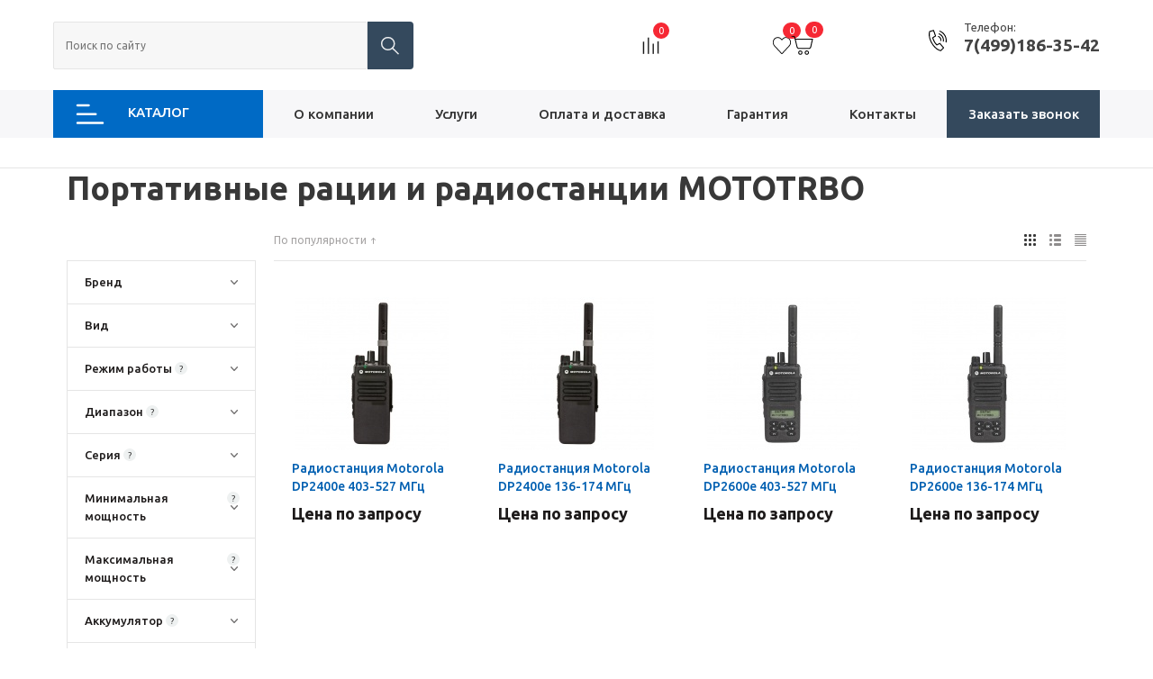

--- FILE ---
content_type: text/html; charset=UTF-8
request_url: https://flashmoto.ru/catalog/digital-radiostancii/radiostantsii_mototrbo/portativnyie-mototrbo/seriya_dp2000e/
body_size: 114150
content:
<!DOCTYPE html>
<html xml:lang="ru" lang="ru" xmlns="http://www.w3.org/1999/xhtml" >
<head>
	<meta name="yandex-verification" content="c2b2a6e4e14ca015" />


	<title>Купить портативные радиостанции серии DP2000e по выгодным ценам со склада в Москве у официального дилера</title>
	<meta name="viewport" content="user-scalable=no, initial-scale=1.0, maximum-scale=1.0, width=device-width" />
	<meta name="HandheldFriendly" content="true" />
	<meta name="yes" content="yes" />
	<meta name="apple-mobile-web-app-status-bar-style" content="black" />
	<meta name="SKYPE_TOOLBAR" content="SKYPE_TOOLBAR_PARSER_COMPATIBLE" />
	<meta http-equiv="Content-Type" content="text/html; charset=UTF-8" />
<meta name="keywords" content="портативные рации, портативные радиостанции, цифровые портативные радиостанции mototrbo, радиостанция motorola, рации серии DP2000e, купить портативные рации motorola, носимые радиостанции MOTOTRBO, мобильные радиостанции MOTOTRBO, купить цифровую рацию motoorbo" />
<meta name="description" content="Портативные радиостанции и рации MOTOTRBO серии DP2000e купить в компании СВЯЗЬ ИНДУСТРИЯ на выгодных условиях с доставкой по России. " />
<link href="/bitrix/js/ui/design-tokens/dist/ui.design-tokens.css?174042552626358"  rel="stylesheet" />
<link href="/bitrix/js/ui/fonts/opensans/ui.font.opensans.css?17404238012555"  rel="stylesheet" />
<link href="/bitrix/js/main/popup/dist/main.popup.bundle.css?175621019331694"  rel="stylesheet" />
<link href="/bitrix/templates/aspro_mshop/components/bitrix/catalog.smart.filter/main/style.css?16618572741133"  rel="stylesheet" />
<link href="/bitrix/templates/aspro_mshop/components/bitrix/sale.basket.basket.line/normal/style.css?16618572733946"  rel="stylesheet" />
<link href="/bitrix/templates/aspro_mshop/css/jquery.fancybox.css?16618572744353"  data-template-style="true"  rel="stylesheet" />
<link href="/bitrix/templates/aspro_mshop/css/styles.css?1661857274132847"  data-template-style="true"  rel="stylesheet" />
<link href="/bitrix/templates/aspro_mshop/css/xzoom.min.css?16618572741352"  data-template-style="true"  rel="stylesheet" />
<link href="/bitrix/templates/aspro_mshop/css/xzoom.css?16618572744424"  data-template-style="true"  rel="stylesheet" />
<link href="/bitrix/templates/aspro_mshop/css/animation/animation_ext.css?16618572744934"  data-template-style="true"  rel="stylesheet" />
<link href="/bitrix/templates/aspro_mshop/css/jquery.mCustomScrollbar.min.css?166185727442839"  data-template-style="true"  rel="stylesheet" />
<link href="/bitrix/templates/aspro_mshop/ajax/ajax.css?1661857275326"  data-template-style="true"  rel="stylesheet" />
<link href="/bitrix/templates/aspro_mshop/styles.css?16618572743563"  data-template-style="true"  rel="stylesheet" />
<link href="/bitrix/templates/aspro_mshop/template_styles.css?1661857274378968"  data-template-style="true"  rel="stylesheet" />
<link href="/bitrix/templates/aspro_mshop/themes/navy/theme.css?166185727435335"  data-template-style="true"  rel="stylesheet" />
<link href="/bitrix/templates/aspro_mshop/css/media.css?1747942812135541"  data-template-style="true"  rel="stylesheet" />
<link href="/bitrix/templates/aspro_mshop/css/custom.css?16627055842810"  data-template-style="true"  rel="stylesheet" />
<script>if(!window.BX)window.BX={};if(!window.BX.message)window.BX.message=function(mess){if(typeof mess==='object'){for(let i in mess) {BX.message[i]=mess[i];} return true;}};</script>
<script>(window.BX||top.BX).message({"JS_CORE_LOADING":"Загрузка...","JS_CORE_NO_DATA":"- Нет данных -","JS_CORE_WINDOW_CLOSE":"Закрыть","JS_CORE_WINDOW_EXPAND":"Развернуть","JS_CORE_WINDOW_NARROW":"Свернуть в окно","JS_CORE_WINDOW_SAVE":"Сохранить","JS_CORE_WINDOW_CANCEL":"Отменить","JS_CORE_WINDOW_CONTINUE":"Продолжить","JS_CORE_H":"ч","JS_CORE_M":"м","JS_CORE_S":"с","JSADM_AI_HIDE_EXTRA":"Скрыть лишние","JSADM_AI_ALL_NOTIF":"Показать все","JSADM_AUTH_REQ":"Требуется авторизация!","JS_CORE_WINDOW_AUTH":"Войти","JS_CORE_IMAGE_FULL":"Полный размер"});</script>

<script src="/bitrix/js/main/core/core.js?1756210248511455"></script>

<script>BX.Runtime.registerExtension({"name":"main.core","namespace":"BX","loaded":true});</script>
<script>BX.setJSList(["\/bitrix\/js\/main\/core\/core_ajax.js","\/bitrix\/js\/main\/core\/core_promise.js","\/bitrix\/js\/main\/polyfill\/promise\/js\/promise.js","\/bitrix\/js\/main\/loadext\/loadext.js","\/bitrix\/js\/main\/loadext\/extension.js","\/bitrix\/js\/main\/polyfill\/promise\/js\/promise.js","\/bitrix\/js\/main\/polyfill\/find\/js\/find.js","\/bitrix\/js\/main\/polyfill\/includes\/js\/includes.js","\/bitrix\/js\/main\/polyfill\/matches\/js\/matches.js","\/bitrix\/js\/ui\/polyfill\/closest\/js\/closest.js","\/bitrix\/js\/main\/polyfill\/fill\/main.polyfill.fill.js","\/bitrix\/js\/main\/polyfill\/find\/js\/find.js","\/bitrix\/js\/main\/polyfill\/matches\/js\/matches.js","\/bitrix\/js\/main\/polyfill\/core\/dist\/polyfill.bundle.js","\/bitrix\/js\/main\/core\/core.js","\/bitrix\/js\/main\/polyfill\/intersectionobserver\/js\/intersectionobserver.js","\/bitrix\/js\/main\/lazyload\/dist\/lazyload.bundle.js","\/bitrix\/js\/main\/polyfill\/core\/dist\/polyfill.bundle.js","\/bitrix\/js\/main\/parambag\/dist\/parambag.bundle.js"]);
</script>
<script>BX.Runtime.registerExtension({"name":"pull.protobuf","namespace":"BX","loaded":true});</script>
<script>BX.Runtime.registerExtension({"name":"rest.client","namespace":"window","loaded":true});</script>
<script>(window.BX||top.BX).message({"pull_server_enabled":"N","pull_config_timestamp":0,"shared_worker_allowed":"Y","pull_guest_mode":"N","pull_guest_user_id":0,"pull_worker_mtime":1745568588});(window.BX||top.BX).message({"PULL_OLD_REVISION":"Для продолжения корректной работы с сайтом необходимо перезагрузить страницу."});</script>
<script>BX.Runtime.registerExtension({"name":"pull.client","namespace":"BX","loaded":true});</script>
<script>BX.Runtime.registerExtension({"name":"pull","namespace":"window","loaded":true});</script>
<script>BX.Runtime.registerExtension({"name":"jquery","namespace":"window","loaded":true});</script>
<script>BX.Runtime.registerExtension({"name":"ls","namespace":"window","loaded":true});</script>
<script type="extension/settings" data-extension="currency.currency-core">{"region":"ru"}</script>
<script>BX.Runtime.registerExtension({"name":"currency.currency-core","namespace":"BX.Currency","loaded":true});</script>
<script>BX.Runtime.registerExtension({"name":"currency","namespace":"window","loaded":true});</script>
<script>BX.Runtime.registerExtension({"name":"fx","namespace":"window","loaded":true});</script>
<script>BX.Runtime.registerExtension({"name":"ui.design-tokens","namespace":"window","loaded":true});</script>
<script>BX.Runtime.registerExtension({"name":"ui.fonts.opensans","namespace":"window","loaded":true});</script>
<script>BX.Runtime.registerExtension({"name":"main.popup","namespace":"BX.Main","loaded":true});</script>
<script>BX.Runtime.registerExtension({"name":"popup","namespace":"window","loaded":true});</script>
<script>(window.BX||top.BX).message({"LANGUAGE_ID":"ru","FORMAT_DATE":"DD.MM.YYYY","FORMAT_DATETIME":"DD.MM.YYYY HH:MI:SS","COOKIE_PREFIX":"BITRIX_SM","SERVER_TZ_OFFSET":"10800","UTF_MODE":"Y","SITE_ID":"s1","SITE_DIR":"\/","USER_ID":"","SERVER_TIME":1768729429,"USER_TZ_OFFSET":0,"USER_TZ_AUTO":"Y","bitrix_sessid":"7f729d7df671d4bf422a3fccffd935d2"});</script>


<script src="/bitrix/js/pull/protobuf/protobuf.js?1661857277274055"></script>
<script src="/bitrix/js/pull/protobuf/model.js?166185727770928"></script>
<script src="/bitrix/js/rest/client/rest.client.js?166185727717414"></script>
<script src="/bitrix/js/pull/client/pull.client.js?175621021783861"></script>
<script src="/bitrix/js/main/jquery/jquery-1.12.4.min.js?166193515799600"></script>
<script src="/bitrix/js/main/core/core_ls.js?17404259324201"></script>
<script src="/bitrix/js/main/ajax.js?166185727935509"></script>
<script src="/bitrix/js/currency/currency-core/dist/currency-core.bundle.js?17404251288800"></script>
<script src="/bitrix/js/currency/core_currency.js?17404251281181"></script>
<script src="/bitrix/js/main/core/core_fx.js?166185728116888"></script>
<script src="/bitrix/js/main/popup/dist/main.popup.bundle.js?1756210248119116"></script>
<script>
					(function () {
						"use strict";

						var counter = function ()
						{
							var cookie = (function (name) {
								var parts = ("; " + document.cookie).split("; " + name + "=");
								if (parts.length == 2) {
									try {return JSON.parse(decodeURIComponent(parts.pop().split(";").shift()));}
									catch (e) {}
								}
							})("BITRIX_CONVERSION_CONTEXT_s1");

							if (cookie && cookie.EXPIRE >= BX.message("SERVER_TIME"))
								return;

							var request = new XMLHttpRequest();
							request.open("POST", "/bitrix/tools/conversion/ajax_counter.php", true);
							request.setRequestHeader("Content-type", "application/x-www-form-urlencoded");
							request.send(
								"SITE_ID="+encodeURIComponent("s1")+
								"&sessid="+encodeURIComponent(BX.bitrix_sessid())+
								"&HTTP_REFERER="+encodeURIComponent(document.referrer)
							);
						};

						if (window.frameRequestStart === true)
							BX.addCustomEvent("onFrameDataReceived", counter);
						else
							BX.ready(counter);
					})();
				</script>
<script>BX.message({'PHONE':'Телефон','SOCIAL':'Социальные сети','DESCRIPTION':'Описание магазина','ITEMS':'Товары','LOGO':'Логотип','REGISTER_INCLUDE_AREA':'Текст о регистрации','AUTH_INCLUDE_AREA':'Текст об авторизации','FRONT_IMG':'Изображение компании','EMPTY_CART':'пуста','CATALOG_VIEW_MORE':'... Показать все','CATALOG_VIEW_LESS':'... Свернуть','JS_REQUIRED':'Заполните это поле!','JS_FORMAT':'Неверный формат!','JS_FILE_EXT':'Недопустимое расширение файла!','JS_PASSWORD_COPY':'Пароли не совпадают! Попробуйте еще раз','JS_PASSWORD_LENGTH':'Минимум 6 символов!','JS_ERROR':'Неверно заполнено поле!','JS_FILE_SIZE':'Максимальный размер 5мб!','JS_FILE_BUTTON_NAME':'Выберите файл','JS_FILE_DEFAULT':'Файл не найден','JS_DATE':'Некорректная дата!','JS_REQUIRED_LICENSES':'Согласитесь с условиями!','LICENSE_PROP':'Согласие с условиями','JS_REQUIRED_OFFER':'Согласитесь с условиями!','FANCY_CLOSE':'Закрыть','FANCY_NEXT':'Следующий','FANCY_PREV':'Предыдущий','TOP_AUTH_REGISTER':'Регистрация','CALLBACK':'Заказать звонок','UNTIL_AKC':'До конца акции','TITLE_QUANTITY_BLOCK':'Остаток','TITLE_QUANTITY':'штук','COUNTDOWN_SEC':'сек.','COUNTDOWN_MIN':'мин.','COUNTDOWN_HOUR':'час.','COUNTDOWN_DAY0':'дней','COUNTDOWN_DAY1':'день','COUNTDOWN_DAY2':'дня','COUNTDOWN_WEAK0':'Недель','COUNTDOWN_WEAK1':'Неделя','COUNTDOWN_WEAK2':'Недели','COUNTDOWN_MONTH0':'Месяцев','COUNTDOWN_MONTH1':'Месяц','COUNTDOWN_MONTH2':'Месяца','COUNTDOWN_YEAR0':'Лет','COUNTDOWN_YEAR1':'Год','COUNTDOWN_YEAR2':'Года','CATALOG_PARTIAL_BASKET_PROPERTIES_ERROR':'Заполнены не все свойства у добавляемого товара','CATALOG_EMPTY_BASKET_PROPERTIES_ERROR':'Выберите свойства товара, добавляемые в корзину в параметрах компонента','CATALOG_ELEMENT_NOT_FOUND':'Элемент не найден','ERROR_ADD2BASKET':'Ошибка добавления товара в корзину','CATALOG_SUCCESSFUL_ADD_TO_BASKET':'Успешное добавление товара в корзину','ERROR_BASKET_TITLE':'Ошибка корзины','ERROR_BASKET_PROP_TITLE':'Выберите свойства, добавляемые в корзину','ERROR_BASKET_BUTTON':'Выбрать','BASKET_TOP':'Корзина в шапке','ERROR_ADD_DELAY_ITEM':'Ошибка отложенной корзины','VIEWED_TITLE':'Ранее вы смотрели','VIEWED_BEFORE':'Ранее вы смотрели','BEST_TITLE':'Лучшие предложения','FROM':'от','TITLE_BLOCK_VIEWED_NAME':'Ранее вы смотрели','BASKET_CHANGE_TITLE':'Ваш заказ','BASKET_CHANGE_LINK':'Изменить','FULL_ORDER':'Оформление обычного заказа','BASKET_PRINT_BUTTON':'Распечатать заказ','BASKET_CLEAR_ALL_BUTTON':'Очистить','BASKET_QUICK_ORDER_BUTTON':'Быстрый заказ','BASKET_CONTINUE_BUTTON':'Продолжить покупки','BASKET_ORDER_BUTTON':'Оформить заказ','FRONT_STORES':'Заголовок со списком элементов','TOTAL_SUMM_ITEM':'Общая стоимость ','ITEM_ECONOMY':'Экономия ','JS_FORMAT_ORDER':'имеет неверный формат','RECAPTCHA_TEXT':'Подтвердите, что вы не робот','JS_RECAPTCHA_ERROR':'Пройдите проверку','FILTER_EXPAND_VALUES':'Показать все','FILTER_HIDE_VALUES':'Свернуть'})</script>
<link rel="apple-touch-icon" sizes="57x57" href="/upload/aspro.mshop/de1/de1ebd33d066cdd0f8b3a6dc032d7060.jpg" />
<link rel="apple-touch-icon" sizes="72x72" href="/upload/aspro.mshop/95f/95f13cc7df5c1c01ee38c0548f18b251.jpg" />
<meta property="ya:interaction" content="XML_FORM" />
<meta property="ya:interaction:url" content="https://flashmoto.ru/catalog/digital-radiostancii/radiostantsii_mototrbo/portativnyie-mototrbo/seriya_dp2000e/?mode=xml" />
<meta property="og:image" content="https://flashmoto.ru/upload/iblock/687/687a9aa8b2372ed4d1a6d79fc48872ff.jpg" />
<link rel="image_src" href="https://flashmoto.ru/upload/iblock/687/687a9aa8b2372ed4d1a6d79fc48872ff.jpg"  />
<meta property="og:title" content="Купить портативные радиостанции серии DP2000e по выгодным ценам со склада в Москве у официального дилера" />
<meta property="og:type" content="article" />
<meta property="og:url" content="https://flashmoto.ru/catalog/digital-radiostancii/radiostantsii_mototrbo/portativnyie-mototrbo/seriya_dp2000e/" />
<meta property="og:description" content="Портативные радиостанции и рации MOTOTRBO серии DP2000e купить в компании СВЯЗЬ ИНДУСТРИЯ на выгодных условиях с доставкой по России. " />



<script src="/bitrix/templates/aspro_mshop/js/browser.js?1661944534832"></script>
<script src="/bitrix/templates/aspro_mshop/js/jquery.actual.min.js?16618572751108"></script>
<script src="/bitrix/templates/aspro_mshop/js/jqModal.js?16618572753355"></script>
<script src="/bitrix/templates/aspro_mshop/js/jquery.fancybox.js?166185727545891"></script>
<script src="/bitrix/templates/aspro_mshop/js/jquery.history.js?166185727521571"></script>
<script src="/bitrix/templates/aspro_mshop/js/jquery.flexslider.js?166185727555515"></script>
<script src="/bitrix/templates/aspro_mshop/js/jquery.validate.min.js?166185727522257"></script>
<script src="/bitrix/templates/aspro_mshop/js/jquery.inputmask.bundle.min.js?166185727570933"></script>
<script src="/bitrix/templates/aspro_mshop/js/jquery.easing.1.3.js?16618572758095"></script>
<script src="/bitrix/templates/aspro_mshop/js/equalize.min.js?1661857275588"></script>
<script src="/bitrix/templates/aspro_mshop/js/jquery.alphanumeric.js?16618572751972"></script>
<script src="/bitrix/templates/aspro_mshop/js/jquery.cookie.js?16618572753066"></script>
<script src="/bitrix/templates/aspro_mshop/js/jquery.plugin.min.js?16618572753181"></script>
<script src="/bitrix/templates/aspro_mshop/js/jquery.countdown.min.js?166185727513137"></script>
<script src="/bitrix/templates/aspro_mshop/js/jquery.countdown-ru.js?16618572751400"></script>
<script src="/bitrix/templates/aspro_mshop/js/jquery.ikSelect.js?166185727531829"></script>
<script src="/bitrix/templates/aspro_mshop/js/sly.js?166185727559910"></script>
<script src="/bitrix/templates/aspro_mshop/js/jquery.mousewheel-3.0.6.min.js?16618572751393"></script>
<script src="/bitrix/templates/aspro_mshop/js/jquery.mCustomScrollbar.min.js?166185727539873"></script>
<script src="/bitrix/templates/aspro_mshop/js/equalize_ext.js?16618572752783"></script>
<script src="/bitrix/templates/aspro_mshop/js/velocity.js?166185727544791"></script>
<script src="/bitrix/templates/aspro_mshop/js/velocity.ui.js?166185727513257"></script>
<script src="/bitrix/templates/aspro_mshop/js/xzoom.js?166185727529854"></script>
<script src="/bitrix/templates/aspro_mshop/js/scrollTabs.js?166185727512618"></script>
<script src="/bitrix/templates/aspro_mshop/js/main.js?1741347148170129"></script>
<script src="/bitrix/components/bitrix/search.title/script.js?174556856810542"></script>
<script src="/bitrix/templates/aspro_mshop/components/bitrix/search.title/catalog/script.js?166185727310085"></script>
<script src="/bitrix/templates/aspro_mshop/js/custom.js?16618572755464"></script>
<script src="/bitrix/templates/aspro_mshop/components/bitrix/catalog.smart.filter/main/script.js?166185727426272"></script>
<script src="/bitrix/templates/aspro_mshop/components/bitrix/catalog.compare.list/compare_top/script.js?16618572733491"></script>
<script src="/bitrix/templates/aspro_mshop/components/bitrix/sale.basket.basket.line/normal/script.js?16618572735292"></script>
<script src="/bitrix/templates/aspro_mshop/components/bitrix/catalog.section/catalog_block/script.js?166185727362179"></script>

			
		<!--[if gte IE 9]><style>.basket_button, .button30, .icon {filter: none;}</style><![endif]-->
	<link href='https://fonts.googleapis.com/css?family=Ubuntu:400,500,700,400italic&subset=latin,cyrillic' rel='stylesheet'>
<meta name="yandex-verification" content="89caa985a5d7363c" />

<!-- Yandex.Metrika counter -->
<script >
   (function(m,e,t,r,i,k,a){m[i]=m[i]||function(){(m[i].a=m[i].a||[]).push(arguments)};
   m[i].l=1*new Date();k=e.createElement(t),a=e.getElementsByTagName(t)[0],k.async=1,k.src=r,a.parentNode.insertBefore(k,a)})
   (window, document, "script", "https://mc.yandex.ru/metrika/tag.js", "ym");

   ym(89961221, "init", {
        clickmap:true,
        trackLinks:true,
        accurateTrackBounce:true,
        webvisor:true
   });
</script>
<noscript><div><img src="https://mc.yandex.ru/watch/89961221" style="position:absolute; left:-9999px;" alt="" /></div></noscript>
<!-- /Yandex.Metrika counter -->

<script>
	forma_otpr = false;
</script>
</head>

	<body class='' id="main">
		<div id="panel"></div>
											<script>
			var arMShopOptions = {};

			BX.message({'MIN_ORDER_PRICE_TEXT':'<span style=\"font-weight:bold;\">Минимальная сумма заказа #PRICE#<\/span><br/>\nПожалуйста, добавьте еще товаров в корзину ','LICENSES_TEXT':'Я согласен на <a href=\"/include/licenses_detail.php\" target=\"_blank\">обработку персональных данных<\/a>'});
			</script>
			<!--'start_frame_cache_options-block'-->			<script>
				var arBasketAspro = {'BASKET':[],'DELAY':[],'SUBSCRIBE':[],'COMPARE':[]};
				$(document).ready(function() {
					setBasketAspro();
				});
			</script>
			<!--'end_frame_cache_options-block'-->
			<script>
			var arMShopOptions = ({
				"SITE_ID" : "s1",
				"SITE_DIR" : "/",
				"FORM" : ({
					"ASK_FORM_ID" : "ASK",
					"SERVICES_FORM_ID" : "SERVICES",
					"FEEDBACK_FORM_ID" : "FEEDBACK",
					"CALLBACK_FORM_ID" : "CALLBACK",
					"RESUME_FORM_ID" : "RESUME",
					"TOORDER_FORM_ID" : "TOORDER",
					"CHEAPER_FORM_ID" : "CHEAPER",
				}),
				"PAGES" : ({
					"FRONT_PAGE" : "",
					"BASKET_PAGE" : "",
					"ORDER_PAGE" : "",
					"PERSONAL_PAGE" : "",
					"CATALOG_PAGE" : "1"
				}),
				"PRICES" : ({
					"MIN_PRICE" : "",
				}),
				"THEME" : ({
					"THEME_SWITCHER" : "n",
					"COLOR_THEME" : "navy",
					"CUSTOM_COLOR_THEME" : "01aae3",
					"LOGO_IMAGE" : "/upload/aspro.mshop/d8d/d8ddb991a745babf370d79ecf53530a3.jpg",
					"FAVICON_IMAGE" : "",
					"APPLE_TOUCH_ICON_57_IMAGE" : "/upload/aspro.mshop/de1/de1ebd33d066cdd0f8b3a6dc032d7060.jpg",
					"APPLE_TOUCH_ICON_72_IMAGE" : "/upload/aspro.mshop/95f/95f13cc7df5c1c01ee38c0548f18b251.jpg",
					"BANNER_WIDTH" : "average",
					"BANNER_ANIMATIONTYPE" : "SLIDE_HORIZONTAL",
					"BANNER_SLIDESSHOWSPEED" : "5000",
					"BANNER_ANIMATIONSPEED" : "600",
					"HEAD" : ({
						"VALUE" : "type_1",
						"MENU" : "type_1",
						"MENU_COLOR" : "none",
						"HEAD_COLOR" : "white",
					}),
					"BASKET" : "normal",
					"STORES" : "light",
					"STORES_SOURCE" : "iblock",
					"TYPE_SKU" : "type_1",
					"TYPE_VIEW_FILTER" : "vertical",
					"SHOW_BASKET_ONADDTOCART" : "Y",
					"SHOW_ONECLICKBUY_ON_BASKET_PAGE" : "Y",
					"SHOW_BASKET_PRINT" : "N",
					"PHONE_MASK" : "+7 (999) 999-99-99",
					"VALIDATE_PHONE_MASK" : "^[+][7] [(][0-9]{3}[)] [0-9]{3}[-][0-9]{2}[-][0-9]{2}$",
					"SCROLLTOTOP_TYPE" : "RECT_COLOR",
					"SCROLLTOTOP_POSITION" : "PADDING",
					"SHOW_LICENCE" : "Y",
					"SHOW_OFFER" : "N",
					"OFFER_CHECKED" : "N",
					"LICENCE_CHECKED" : "Y",
					"SHOW_TOTAL_SUMM" : "N",
					"CHANGE_TITLE_ITEM" : "N",
					"DETAIL_PICTURE_MODE" : "IMG",
					"HIDE_SITE_NAME_IN_TITLE" : "Y",
					"NLO_MENU" : "N",
					"MOBILE_CATALOG_BLOCK_COMPACT" : "N",
				}),
				"COUNTERS":({
					"USE_YA_COUNTER" : "Y",
					"YANDEX_COUNTER" : "713",
					"YA_COUNTER_ID" : "50966465",
					"YANDEX_ECOMERCE" : "Y",
					"USE_FORMS_GOALS" : "COMMON",
					"USE_BASKET_GOALS" : "Y",
					"USE_1CLICK_GOALS" : "Y",
					"USE_FASTORDER_GOALS" : "Y",
					"USE_FULLORDER_GOALS" : "Y",
					"USE_DEBUG_GOALS" : "N",
					"GOOGLE_COUNTER" : "0",
					"GOOGLE_ECOMERCE" : "Y",
					"TYPE":{
						"ONE_CLICK":"Покупка в 1 клик",
						"QUICK_ORDER":"Быстрый заказ",
					},
					"GOOGLE_EVENTS":{
						"ADD2BASKET": "addToCart",
						"REMOVE_BASKET": "removeFromCart",
						"CHECKOUT_ORDER": "checkout",
						"PURCHASE": "gtm.dom",
					}
					/*
					"GOALS" : {
						"TO_BASKET": "TO_BASKET",
						"ORDER_START": "ORDER_START",
						"ORDER_SUCCESS": "ORDER_SUCCESS",
						"QUICK_ORDER_SUCCESS": "QUICK_ORDER_SUCCESS",
						"ONE_CLICK_BUY_SUCCESS": "ONE_CLICK_BUY_SUCCESS",
					}
					*/
				}),
				"JS_ITEM_CLICK":({
					"precision" : 6,
					"precisionFactor" : Math.pow(10,6)
				})
			});

			$(document).ready(function(){
				$.extend( $.validator.messages, {
					required: BX.message('JS_REQUIRED'),
					email: BX.message('JS_FORMAT'),
					equalTo: BX.message('JS_PASSWORD_COPY'),
					minlength: BX.message('JS_PASSWORD_LENGTH'),
					remote: BX.message('JS_ERROR')
				});

				$.validator.addMethod(
					'regexp', function( value, element, regexp ){
						var re = new RegExp( regexp );
						return this.optional( element ) || re.test( value );
					},
					BX.message('JS_FORMAT')
				);

				$.validator.addMethod(
					'filesize', function( value, element, param ){
						return this.optional( element ) || ( element.files[0].size <= param )
					},
					BX.message('JS_FILE_SIZE')
				);

				$.validator.addMethod(
					'date', function( value, element, param ) {
						var status = false;
						if(!value || value.length <= 0){
							status = false;
						}
						else{
							// html5 date allways yyyy-mm-dd
							var re = new RegExp('^([0-9]{4})(.)([0-9]{2})(.)([0-9]{2})$');
							var matches = re.exec(value);
							if(matches){
								var composedDate = new Date(matches[1], (matches[3] - 1), matches[5]);
								status = ((composedDate.getMonth() == (matches[3] - 1)) && (composedDate.getDate() == matches[5]) && (composedDate.getFullYear() == matches[1]));
							}
							else{
								// firefox
								var re = new RegExp('^([0-9]{2})(.)([0-9]{2})(.)([0-9]{4})$');
								var matches = re.exec(value);
								if(matches){
									var composedDate = new Date(matches[5], (matches[3] - 1), matches[1]);
									status = ((composedDate.getMonth() == (matches[3] - 1)) && (composedDate.getDate() == matches[1]) && (composedDate.getFullYear() == matches[5]));
								}
							}
						}
						return status;
					}, BX.message('JS_DATE')
				);

				$.validator.addMethod(
					'extension', function(value, element, param){
						param = typeof param === 'string' ? param.replace(/,/g, '|') : 'png|jpe?g|gif';
						return this.optional(element) || value.match(new RegExp('.(' + param + ')$', 'i'));
					}, BX.message('JS_FILE_EXT')
				);

				$.validator.addMethod(
					'captcha', function( value, element, params ){
						return $.validator.methods.remote.call(this, value, element,{
							url: arMShopOptions['SITE_DIR'] + 'ajax/check-captcha.php',
							type: 'post',
							data:{
								captcha_word: value,
								captcha_sid: function(){
									return $(element).closest('form').find('input[name="captcha_sid"]').val();
								}
							}
						});
					},
					BX.message('JS_ERROR')
				);

				$.validator.addMethod(
					'recaptcha', function(value, element, param){
						console.log(23222)
						var id = $(element).closest('form').find('.g-recaptcha').attr('data-widgetid');
						if(typeof id !== 'undefined'){
							return grecaptcha.getResponse(id) != '';
						}
						else{
							return true;
						}
					}, BX.message('JS_RECAPTCHA_ERROR')
				);

				$.validator.addClassRules({
					'phone':{
						regexp: arMShopOptions['THEME']['VALIDATE_PHONE_MASK']
					},
					'confirm_password':{
						equalTo: 'input[name="REGISTER\[PASSWORD\]"]',
						minlength: 6
					},
					'password':{
						minlength: 6
					},
					'inputfile':{
						extension: arMShopOptions['THEME']['VALIDATE_FILE_EXT'],
						filesize: 5000000
					},
					'captcha':{
						captcha: ''
					},
					'recaptcha':{
						recaptcha: ''
					}
				});

				if(arMShopOptions['THEME']['PHONE_MASK']){
					$('input.phone').inputmask('mask', {'mask': arMShopOptions['THEME']['PHONE_MASK']});
				}

				jqmEd('feedback', arMShopOptions['FORM']['FEEDBACK_FORM_ID']);
				jqmEd('ask', arMShopOptions['FORM']['ASK_FORM_ID'], '.ask_btn');
				jqmEd('services', arMShopOptions['FORM']['SERVICES_FORM_ID'], '.services_btn','','.services_btn');
				if($('.resume_send').length){
					$('.resume_send').live('click', function(e){
						$("body").append("<span class='resume_send_wr' style='display:none;'></span>");
						jqmEd('resume', arMShopOptions['FORM']['RESUME_FORM_ID'], '.resume_send_wr','', this);
						$("body .resume_send_wr").click();
						$("body .resume_send_wr").remove();
					})
				}
				jqmEd('callback', arMShopOptions['FORM']['CALLBACK_FORM_ID'], '.callback_btn');
			});
			</script>

																				<script>
					function jsPriceFormat(_number){
						BX.Currency.setCurrencyFormat('RUB', {'CURRENCY':'RUB','LID':'ru','FORMAT_STRING':'# руб.','FULL_NAME':'Рубль','DEC_POINT':'.','THOUSANDS_SEP':' ','DECIMALS':'2','THOUSANDS_VARIANT':'S','HIDE_ZERO':'Y','CREATED_BY':'','DATE_CREATE':'2018-02-20 10:37:50','MODIFIED_BY':'1','TIMESTAMP_X':'2018-02-20 10:59:50','TEMPLATE':{'SINGLE':'# руб.','PARTS':['#',' руб.'],'VALUE_INDEX':'0'}});
						return BX.Currency.currencyFormat(_number, 'RUB', true);
					}
					</script>
									
														 
         <div class="header">
            	<div id="title-search" class="stitle_form form_wr">
		<form action="/catalog/">
			<div class="form-control1 bg">
				<input id="title-searchs-input" type="text" name="q" value="" size="40" class="text small_block" maxlength="50" autocomplete="off" placeholder="Поиск по сайту" />
				<input name="s" type="submit" value="Поиск" class="button icon" />
				<span class="close-block inline-search-hide">
					<i class="svg inline  svg-inline-svg-close" aria-hidden="true" ><svg xmlns="http://www.w3.org/2000/svg" width="16" height="16" viewBox="0 0 16 16">
  <defs>
    <style>
      .cccls-1 {
        fill: #222;
        fill-rule: evenodd;
      }
    </style>
  </defs>
  <path data-name="Rounded Rectangle 114 copy 3" class="cccls-1" d="M334.411,138l6.3,6.3a1,1,0,0,1,0,1.414,0.992,0.992,0,0,1-1.408,0l-6.3-6.306-6.3,6.306a1,1,0,0,1-1.409-1.414l6.3-6.3-6.293-6.3a1,1,0,0,1,1.409-1.414l6.3,6.3,6.3-6.3A1,1,0,0,1,340.7,131.7Z" transform="translate(-325 -130)"/>
</svg>
</i>					
				</span>
			</div>
		</form>
	</div>
<div class="search-overlay"></div>
<script>
var jsControl = new JCTitleSearch2({
	//'WAIT_IMAGE': '/bitrix/themes/.default/images/wait.gif',
	'AJAX_PAGE' : '/catalog/digital-radiostancii/radiostantsii_mototrbo/portativnyie-mototrbo/seriya_dp2000e/',
	'CONTAINER_ID': 'title-search',
	'INPUT_ID': 'title-searchs-input',
	'INPUT_ID_TMP': 'title-searchs-input',
	'MIN_QUERY_LEN': 2
});
$("#title-searchs-input").focus(function() { $(this).parents("form").find("button[type='submit']").addClass("hover"); });
$("#title-searchs-input").blur(function() { $(this).parents("form").find("button[type='submit']").removeClass("hover"); });
</script>
            <!--'start_frame_cache_header-compare-block'--><!--noindex-->
<div class="compare">
	<a href="/catalog/compare.php" style="display:none;" class="link" title="Список сравниваемых товаров"></a>
	<div class="count">
		<span>
			<span class="items">
				<span class="text">0</span>
			</span>
		</span>
	</div>
</div>
 
<!--/noindex--><!--'end_frame_cache_header-compare-block'--> 
            <!--'start_frame_cache_header-cart'-->											
<div class="basket_normal cart  empty_cart   ">
	<!--noindex-->
		<div class="like ndelay">
			<a href="/basket/#tab_DelDelCanBuy" class="link" style="display: none;" title="Список отложенных товаров"></a>
			<div class="count">
				<span>
					<span class="items">
						<span class="text">0</span>
					</span>
				</span>
			</div>
		</div>
				<div class="basket_block f-left">
			<a href="/basket/" class="link" title="Список товаров в корзине"></a>
			<div class="wraps_icon_block basket">
				<a href="/basket/" class="link" title="Список товаров в корзине"></a>
				<div class="count">
					<span>
						<span class="items">
							<a href="/basket/">0</a>
						</span>
					</span>
				</div>
			</div>
			<div class="text f-left">
				<div class="title">Корзина</div>
				<div class="value">
											пуста									</div>
			</div>
			<div class="card_popup_frame popup">
				<div class="basket_popup_wrapper">
					<div class="basket_popup_wrapp" >
						<div class="cart_wrapper" >
							<table class="cart_shell">
								<tbody>
																	</tbody>
							</table>
						</div>
						<div class="basket_empty clearfix">
							<table>
								<tr>
									<td class="image"><div></div></td>
									<td class="description"><div class="basket_empty_subtitle">К сожалению, ваша корзина пуста.</div><div class="basket_empty_description">Исправить это недоразумение очень просто:<br />выберите в каталоге интересующий товар и нажмите кнопку &laquo;В корзину&raquo;.</div></td>
								</tr>
							</table>
						</div>
						<div class="total_wrapp clearfix">
							<div class="total"><span>Общая сумма:</span><span class="price">0 руб.</span><div class="clearfix"></div></div>
							<input type="hidden" name="total_price" value="0" />
							<input type="hidden" name="total_count" value="0" />
							<input type="hidden" name="delay_count" value="0" />
							<div class="but_row1">
								<a href="/basket/" class="button short"><span class="text">Перейти в корзину</span></a>
							</div>
						</div>
												<input id="top_basket_params" type="hidden" name="PARAMS" value='a%3A53%3A%7Bs%3A14%3A%22PATH_TO_BASKET%22%3Bs%3A8%3A%22%2Fbasket%2F%22%3Bs%3A13%3A%22PATH_TO_ORDER%22%3Bs%3A7%3A%22%2Forder%2F%22%3Bs%3A16%3A%22PATH_TO_PERSONAL%22%3Bs%3A10%3A%22%2Fpersonal%2F%22%3Bs%3A15%3A%22PATH_TO_PROFILE%22%3Bs%3A10%3A%22%2Fpersonal%2F%22%3Bs%3A16%3A%22PATH_TO_REGISTER%22%3Bs%3A7%3A%22%2Flogin%2F%22%3Bs%3A20%3A%22HIDE_ON_BASKET_PAGES%22%3Bs%3A1%3A%22N%22%3Bs%3A10%3A%22SHOW_DELAY%22%3Bs%3A1%3A%22Y%22%3Bs%3A13%3A%22SHOW_PRODUCTS%22%3Bs%3A1%3A%22Y%22%3Bs%3A17%3A%22SHOW_EMPTY_VALUES%22%3Bs%3A1%3A%22Y%22%3Bs%3A13%3A%22SHOW_NOTAVAIL%22%3Bs%3A1%3A%22N%22%3Bs%3A14%3A%22SHOW_SUBSCRIBE%22%3Bs%3A1%3A%22N%22%3Bs%3A10%3A%22SHOW_IMAGE%22%3Bs%3A1%3A%22Y%22%3Bs%3A10%3A%22SHOW_PRICE%22%3Bs%3A1%3A%22Y%22%3Bs%3A12%3A%22SHOW_SUMMARY%22%3Bs%3A1%3A%22Y%22%3Bs%3A17%3A%22SHOW_NUM_PRODUCTS%22%3Bs%3A1%3A%22Y%22%3Bs%3A16%3A%22SHOW_TOTAL_PRICE%22%3Bs%3A1%3A%22Y%22%3Bs%3A10%3A%22CACHE_TYPE%22%3Bs%3A1%3A%22A%22%3Bs%3A18%3A%22SHOW_PERSONAL_LINK%22%3Bs%3A1%3A%22N%22%3Bs%3A11%3A%22SHOW_AUTHOR%22%3Bs%3A1%3A%22N%22%3Bs%3A17%3A%22SHOW_REGISTRATION%22%3Bs%3A1%3A%22N%22%3Bs%3A17%3A%22PATH_TO_AUTHORIZE%22%3Bs%3A7%3A%22%2Flogin%2F%22%3Bs%3A14%3A%22POSITION_FIXED%22%3Bs%3A1%3A%22N%22%3Bs%3A17%3A%22POSITION_VERTICAL%22%3Bs%3A3%3A%22top%22%3Bs%3A19%3A%22POSITION_HORIZONTAL%22%3Bs%3A5%3A%22right%22%3Bs%3A14%3A%22MAX_IMAGE_SIZE%22%3Bi%3A70%3Bs%3A4%3A%22AJAX%22%3Bs%3A1%3A%22N%22%3Bs%3A15%3A%22%7EPATH_TO_BASKET%22%3Bs%3A8%3A%22%2Fbasket%2F%22%3Bs%3A14%3A%22%7EPATH_TO_ORDER%22%3Bs%3A7%3A%22%2Forder%2F%22%3Bs%3A17%3A%22%7EPATH_TO_PERSONAL%22%3Bs%3A10%3A%22%2Fpersonal%2F%22%3Bs%3A16%3A%22%7EPATH_TO_PROFILE%22%3Bs%3A10%3A%22%2Fpersonal%2F%22%3Bs%3A17%3A%22%7EPATH_TO_REGISTER%22%3Bs%3A7%3A%22%2Flogin%2F%22%3Bs%3A21%3A%22%7EHIDE_ON_BASKET_PAGES%22%3Bs%3A1%3A%22N%22%3Bs%3A11%3A%22%7ESHOW_DELAY%22%3Bs%3A1%3A%22Y%22%3Bs%3A14%3A%22%7ESHOW_PRODUCTS%22%3Bs%3A1%3A%22Y%22%3Bs%3A18%3A%22%7ESHOW_EMPTY_VALUES%22%3Bs%3A1%3A%22Y%22%3Bs%3A14%3A%22%7ESHOW_NOTAVAIL%22%3Bs%3A1%3A%22N%22%3Bs%3A15%3A%22%7ESHOW_SUBSCRIBE%22%3Bs%3A1%3A%22N%22%3Bs%3A11%3A%22%7ESHOW_IMAGE%22%3Bs%3A1%3A%22Y%22%3Bs%3A11%3A%22%7ESHOW_PRICE%22%3Bs%3A1%3A%22Y%22%3Bs%3A13%3A%22%7ESHOW_SUMMARY%22%3Bs%3A1%3A%22Y%22%3Bs%3A18%3A%22%7ESHOW_NUM_PRODUCTS%22%3Bs%3A1%3A%22Y%22%3Bs%3A17%3A%22%7ESHOW_TOTAL_PRICE%22%3Bs%3A1%3A%22Y%22%3Bs%3A11%3A%22%7ECACHE_TYPE%22%3Bs%3A1%3A%22A%22%3Bs%3A19%3A%22%7ESHOW_PERSONAL_LINK%22%3Bs%3A1%3A%22N%22%3Bs%3A12%3A%22%7ESHOW_AUTHOR%22%3Bs%3A1%3A%22N%22%3Bs%3A18%3A%22%7ESHOW_REGISTRATION%22%3Bs%3A1%3A%22N%22%3Bs%3A18%3A%22%7EPATH_TO_AUTHORIZE%22%3Bs%3A7%3A%22%2Flogin%2F%22%3Bs%3A15%3A%22%7EPOSITION_FIXED%22%3Bs%3A1%3A%22N%22%3Bs%3A18%3A%22%7EPOSITION_VERTICAL%22%3Bs%3A3%3A%22top%22%3Bs%3A20%3A%22%7EPOSITION_HORIZONTAL%22%3Bs%3A5%3A%22right%22%3Bs%3A15%3A%22%7EMAX_IMAGE_SIZE%22%3Bi%3A70%3Bs%3A5%3A%22%7EAJAX%22%3Bs%3A1%3A%22N%22%3Bs%3A6%3A%22cartId%22%3Bs%3A10%3A%22bx_basket1%22%3B%7D' />
					</div>
				</div>
			</div>
		</div>
			<script>
	$('.card_popup_frame').ready(function(){
		$('.card_popup_frame span.remove').click(function(e){
			e.preventDefault();
			if(!$(this).is(".disabled")){
				var row = $(this).parents("tr").first();
				row.fadeTo(100 , 0.05, function() {});
				delFromBasketCounter($(this).closest('tr').attr('catalog-product-id'));
				reloadTopBasket('del', $('#basket_line, #basket_line_fixed, #basket_line_fixed_mobile'), 200, 2000, 'N', $(this));
				markProductRemoveBasket($(this).closest('.catalog_item').attr('catalog-product-id'));
			}
		});
	});
	</script>
</div>

						<!--'end_frame_cache_header-cart'-->                               
            <div class="phone"><p>Телефон: <a href="tel:+74991863542">7(499)186-35-42</a></div>
         </div> 
         <nav>
            <div class="top_menu"> 
                	<!--ul class="menu adaptive">
		<li class="menu_opener">
			<a href="javascript:void(0)">Меню</a>
			<i class="icon"></i>
			<div class="search_wrapper"><i class="svg inline  svg-inline-search-top" aria-hidden="true"><svg width="15" height="15" viewBox="0 0 15 15" fill="none" xmlns="http://www.w3.org/2000/svg"><path fill-rule="evenodd" clip-rule="evenodd" d="M13.6989 13.6989C13.5966 13.802 13.475 13.8838 13.3409 13.9397C13.2069 13.9955 13.0631 14.0243 12.9179 14.0243C12.7727 14.0243 12.6289 13.9955 12.4949 13.9397C12.3608 13.8838 12.2392 13.802 12.1369 13.6989L9.4029 10.9649C8.16747 11.811 6.66059 12.1653 5.17756 11.9583C3.69452 11.7514 2.34223 10.998 1.38567 9.84599C0.42911 8.69394 -0.0627673 7.22621 0.00642194 5.7304C0.0756111 4.23459 0.700884 2.81853 1.75971 1.75971C2.81854 0.700881 4.23459 0.0756111 5.7304 0.00642192C7.2262 -0.0627673 8.69394 0.429112 9.84599 1.38567C10.998 2.34223 11.7514 3.69453 11.9583 5.17756C12.1653 6.66059 11.811 8.16746 10.9649 9.4029L13.6989 12.1369C13.802 12.2392 13.8838 12.3608 13.9397 12.4949C13.9955 12.6289 14.0243 12.7727 14.0243 12.9179C14.0243 13.0631 13.9955 13.2069 13.9397 13.3409C13.8838 13.475 13.802 13.5966 13.6989 13.6989ZM6.0159 2.0159C5.22477 2.0159 4.45141 2.25049 3.79362 2.69002C3.13582 3.12954 2.62313 3.75426 2.32038 4.48516C2.01763 5.21607 1.93842 6.02033 2.09276 6.79626C2.2471 7.57218 2.62806 8.28491 3.18747 8.84432C3.74688 9.40373 4.45961 9.7847 5.23553 9.93904C6.01146 10.0934 6.81572 10.0142 7.54663 9.71142C8.27753 9.40866 8.90225 8.89597 9.34178 8.23818C9.78131 7.58038 10.0159 6.80702 10.0159 6.0159C10.0159 4.95503 9.59447 3.93761 8.84433 3.18747C8.09418 2.43732 7.07676 2.0159 6.0159 2.0159Z" fill="white"></path></svg></i></div>
		</li>
	</ul-->
	<ul class="menu full">
							<li class="menu_item_l1  current catalog">
				<a href="/catalog/">
					<span>Каталог</span>
				</a>
												
									<div class="child cat_menu">
	<div class="child_wrapp ">
																			
			<ul class=" ">
								<li class="menu_title"><a href="/catalog/digital-radiostancii/">Цифровые рации и радиостанции</a></li>
																				<li  class="menu_item"><a href="/catalog/digital-radiostancii/radiostantsii_mototrbo/" >Радиостанции и рации MOTOTRBO</a></li>
																	<li  class="menu_item"><a href="/catalog/digital-radiostancii/radiostantsii_evx/" >Рации и радиостанции EVX</a></li>
																							</ul>
			
															
			<ul class=" ">
								<li class="menu_title"><a href="/catalog/analogovie-radiostanzii/">Аналоговые радиостанции и рации</a></li>
																				<li  class="menu_item"><a href="/catalog/analogovie-radiostanzii/portativnye_analogovye_radiostantsii_i_ratsii/" >Портативные аналоговые радиостанции и рации</a></li>
																							</ul>
			
															
			<ul class="last ">
								<li class="menu_title"><a href="/catalog/mobilnye_radiostantsii_i_ratsii/">Мобильные радиостанции и рации</a></li>
																				<li  class="menu_item"><a href="/catalog/mobilnye_radiostantsii_i_ratsii/seriya_dm1000_analog/" >Аналоговые радиостанции серии DM1000</a></li>
																	<li  class="menu_item"><a href="/catalog/mobilnye_radiostantsii_i_ratsii/seriya_vx_2100/" >Серия VX-2100</a></li>
																	<li  class="menu_item"><a href="/catalog/mobilnye_radiostantsii_i_ratsii/seriya_vx_2200/" >Серия VX-2200</a></li>
																	<li  class="menu_item"><a href="/catalog/mobilnye_radiostantsii_i_ratsii/mobilnye_ratsii_hytera/" >Мобильные рации Hytera</a></li>
																							</ul>
			
															
			<ul class=" ">
								<li class="menu_title"><a href="/catalog/radiostancii/">Радиостанции и рации</a></li>
																				<li  class="menu_item"><a href="/catalog/radiostancii/nosimye/" >Портативные (носимые) радиостанции и рации</a></li>
																	<li  class="menu_item"><a href="/catalog/radiostancii/portativnye_radiostantsii_i_ratsii_hytera/" >Портативные радиостанции и рации Hytera</a></li>
																	<li  class="menu_item"><a href="/catalog/radiostancii/stacyonarnye/" >Стационарные радиостанции и рации</a></li>
																							</ul>
			
															
			<ul class=" ">
								<li class="menu_title"><a href="/catalog/bezlitsenzionnye_radiostantsii/">Безлицензионные радиостанции и рации</a></li>
																				<li  class="menu_item"><a href="/catalog/bezlitsenzionnye_radiostantsii/radiostantsii_i_ratsii_pmr446/" >Радиостанции и рации PMR446</a></li>
																	<li  class="menu_item"><a href="/catalog/bezlitsenzionnye_radiostantsii/ratsii_i_radiostantsii_motorola_talkabout/" >Рации и радиостанции Talkabout</a></li>
																	<li  class="menu_item"><a href="/catalog/bezlitsenzionnye_radiostantsii/radiostancii_tlkr/" >Рации и радиостанции TLKR</a></li>
																							</ul>
			
															
			<ul class="last ">
								<li class="menu_title"><a href="/catalog/vzryvozashchishchennye_radiostantsii/">Взрывозащищенные радиостанции и рации</a></li>
																				<li  class="menu_item"><a href="/catalog/vzryvozashchishchennye_radiostantsii/vzryvozashchishchennye_radiostantsii_atex/" >Взрывозащищенные радиостанции и рации</a></li>
																	<li  class="menu_item"><a href="/catalog/vzryvozashchishchennye_radiostantsii/iskrobezopasnye_radiostantsii/" >Искробезопасные радиостанции и рации</a></li>
																							</ul>
			
															
			<ul class=" ">
								<li class="menu_title"><a href="/catalog/radiostantsii_apco25/">Рации и радиостанции  APCO25</a></li>
																				<li  class="menu_item"><a href="/catalog/radiostantsii_apco25/tsifrovye_nosimye_radiostantsii/" >Цифровые носимые радиостанции и рации </a></li>
																	<li  class="menu_item"><a href="/catalog/radiostantsii_apco25/tsifrovye_vozimye_radiostantsii/" >Цифровые мобильные радиостанции и рации</a></li>
																	<li  class="menu_item"><a href="/catalog/radiostantsii_apco25/oborudovanie_dlya_uzlov_svyazi/" >Оборудование для узлов связи</a></li>
																	<li  class="menu_item"><a href="/catalog/radiostantsii_apco25/dispetcherskie_sistemy/" >Диспетчерские системы</a></li>
																	<li  class="menu_item"><a href="/catalog/radiostantsii_apco25/shifrovanie/" >Шифрование</a></li>
																	<li  class="d menu_item" style="display: none;"><a href="/catalog/radiostantsii_apco25/avtomobilnye_retranslyatory_dvrs/" >Автомобильные ретрансляторы (DVRS)</a></li>
																	<li  class="d menu_item" style="display: none;"><a href="/catalog/radiostantsii_apco25/moduli_upravleniya_astro_25/" >Модули управления astro 25</a></li>
																						<!--noindex-->
						<li class="see_more">
							<a rel="nofollow" href="javascript:;">... Показать все</a>
						</li>
						<!--/noindex-->
												</ul>
			
															
			<ul class=" ">
								<li class="menu_title"><a href="/catalog/radiostantsii_tetra/">Радиостанции TETRA / Абонентские устройства TETRA</a></li>
																				<li  class="menu_item"><a href="/catalog/radiostantsii_tetra/portativnye_radiostantsii_tetra/" >Портативные рации и радиостанции Tetra</a></li>
																	<li  class="menu_item"><a href="/catalog/radiostantsii_tetra/mobilnye_radiostantsii_tetra/" >Мобильные рации и радиостанции Tetra</a></li>
																	<li  class="menu_item"><a href="/catalog/radiostantsii_tetra/racii_tetra_hytera/" >Рации Tetra Hytera</a></li>
																							</ul>
			
															
			<ul class="last ">
								<li class="menu_title"><a href="/catalog/retranslyatory/">Ретрансляторы</a></li>
							</ul>
			
															
			<ul class=" ">
								<li class="menu_title"><a href="/catalog/aksessuary_dlya_ratsiy_i_radiostantsiy_motorola/">Аксессуары для раций и радиостанций</a></li>
																				<li  class="menu_item"><a href="/catalog/aksessuary_dlya_ratsiy_i_radiostantsiy_motorola/akkumulyatory/" >Аккумуляторы для радиостанций и раций</a></li>
																	<li  class="menu_item"><a href="/catalog/aksessuary_dlya_ratsiy_i_radiostantsiy_motorola/garnitury-i-naushniki/" >Гарнитуры и наушники для раций и радиостанций</a></li>
																	<li  class="menu_item"><a href="/catalog/aksessuary_dlya_ratsiy_i_radiostantsiy_motorola/tangenty/" >Тангенты для радиостанций и раций</a></li>
																	<li  class="menu_item"><a href="/catalog/aksessuary_dlya_ratsiy_i_radiostantsiy_motorola/zaryadnye_ustroystva/" >Зарядные устройства для раций</a></li>
																	<li  class="menu_item"><a href="/catalog/aksessuary_dlya_ratsiy_i_radiostantsiy_motorola/antenny/" >Антенны для радиостанций </a></li>
																	<li  class="d menu_item" style="display: none;"><a href="/catalog/aksessuary_dlya_ratsiy_i_radiostantsiy_motorola/hchehly_remeshki_klipsy_hytera_/" >Чехлы, ремешки, клипсы для переноски раций Hytera</a></li>
																	<li  class="d menu_item" style="display: none;"><a href="/catalog/aksessuary_dlya_ratsiy_i_radiostantsiy_motorola/programmatory_hytera/" >Программаторы для раций Hytera</a></li>
																						<!--noindex-->
						<li class="see_more">
							<a rel="nofollow" href="javascript:;">... Показать все</a>
						</li>
						<!--/noindex-->
												</ul>
			
															
			<ul class=" ">
								<li class="menu_title"><a href="/catalog/modeli_snyatye_s_proizvodstva/">Модели снятые с производства</a></li>
							</ul>
			
			</div>
</div>
							</li>
				<li class="stretch"></li>
				<!--li class="search_row">
					</li-->
	</ul>
    <div class="phone"><p>Телефон: <a href="tel:+74991863542">7(499)186-35-42</a></div>
		<!--div class="search_middle_block"-->
			<!--/div-->
	<!--div class="search_block">
		<span class="icon"></span>
	</div-->
	<script>
	$(document).ready(function() {
		
		
		$(".main-nav .menu > li:not(.current):not(.menu_opener) > a").click(function(){
			$(this).parents("li").siblings().removeClass("current");
			$(this).parents("li").addClass("current");
		});
		
		$(".main-nav .menu .child_wrapp a").click(function(){
			$(this).siblings().removeClass("current");
			$(this).addClass("current");
		});
	});
	</script>
                	<ul class="menu_">
					<li  >
				<a href="/company/"><span>О компании</span></a>
			</li>
					<li  >
				<a href="/services/"><span>Услуги</span></a>
			</li>
					<li  >
				<a href="/help/payment/"><span>Оплата и доставка</span></a>
			</li>
					<li  >
				<a href="/help/warranty/"><span>Гарантия</span></a>
			</li>
					<li  >
				<a href="/contacts/"><span>Контакты</span></a>
			</li>
			</ul>
	<script>
		$(".content_menu .menu > li:not(.current) > a").click(function()
		{
			$(this).parents("li").siblings().removeClass("current");
			$(this).parents("li").addClass("current");
		});
	</script>
 
                <ul class="last_order">
                    <li><span class="callback_btn">Заказать звонок</span></li>
                </ul>
            </div>
         </nav>
         <div class="wrapper   with_fast_view  compare-btn-Y  h_color_white m_color_none  basket_normal head_type_1 banner_average">
			<div class="header_wrap ">
			 
				<header id="header">
				 
					<div class="catalog_menu">
						<div class="wrapper_inner">
							<div class="wrapper_middle_menu">
								
																</div>
						</div>
					</div>
				</header>
											</div>
							<div class="wrapper_inner">
					<section class="middle">
						<div class="container">
							<div id="navigation">							</div>			<!--title_content-->
			<h1>Портативные рации и радиостанции MOTOTRBO</h1>
			<!--end-title_content-->
											<div id="content">
																						


												
				<div class="left_block catalog vertical">
							
			<div class="bx_filter bx_filter_vertical">
		<div class="bx_filter_section">
			<form name="MSHOP_SMART_FILTER_form" action="/catalog/digital-radiostancii/radiostantsii_mototrbo/portativnyie-mototrbo/seriya_dp2000e/" method="get" class="smartfilter">
				<div class="bx_filter_parameters_box active title">
					<div class="bx_filter_parameters_box_title">Фильтр:</div>
				</div>
				<div class="bx_filter_parameters">
					<input type="hidden" name="del_url" id="del_url" value="/catalog/digital-radiostancii/radiostantsii_mototrbo/portativnyie-mototrbo/seriya_dp2000e/filter/clear/apply/" />
											<div class="bx_filter_parameters_box " data-expanded="N" data-prop_code=brand data-property_id="46">
							<span class="bx_filter_container_modef"></span>
															<div class="bx_filter_parameters_box_title" >
									<div>
										Бренд										<div class="char_name">
											<div class="props_list">
																																																</div>
										</div>
									</div>
								</div>
																					<div class="bx_filter_block" style='display:none;'>
								<div class="bx_filter_parameters_box_container ">
																																																		<input
												type="checkbox"
												value="Y"
												name="MSHOP_SMART_FILTER_46_580061838"
												id="MSHOP_SMART_FILTER_46_580061838"
																																				onclick="smartFilter.click(this)"
											/>
											<label data-role="label_MSHOP_SMART_FILTER_46_580061838" class="bx_filter_param_label  last " for="MSHOP_SMART_FILTER_46_580061838">
												<span class="bx_filter_input_checkbox">
													
													<span class="bx_filter_param_text" title="Motorola">Motorola</span>
												</span>
											</label>
																																																										</div>
								<div class="clb"></div>
							</div>
						</div>
						
											<div class="bx_filter_parameters_box " data-expanded="N" data-prop_code=type data-property_id="106">
							<span class="bx_filter_container_modef"></span>
															<div class="bx_filter_parameters_box_title" >
									<div>
										Вид										<div class="char_name">
											<div class="props_list">
																																																</div>
										</div>
									</div>
								</div>
																					<div class="bx_filter_block" style='display:none;'>
								<div class="bx_filter_parameters_box_container ">
																		<div class="bx_filter_select_container">
											<div class="bx_filter_select_block" onclick="smartFilter.showDropDownPopup(this, '106')">
												<div class="bx_filter_select_text" data-role="currentOption">
													Все												</div>
												<div class="bx_filter_select_arrow"></div>
												<input
													style="display: none"
													type="radio"
													name="MSHOP_SMART_FILTER_106"
													id="all_MSHOP_SMART_FILTER_106_3260818684"
													value=""
												/>
																									<input
														style="display: none"
														type="radio"
														name="MSHOP_SMART_FILTER_106"
														id="MSHOP_SMART_FILTER_106_3260818684"
														value="3260818684"
																																									/>
																								<div class="bx_filter_select_popup" data-role="dropdownContent" style="display: none;">
													<ul>
														<li>
															<label data-role="label_MSHOP_SMART_FILTER_106_3260818684" for="all_MSHOP_SMART_FILTER_106_3260818684" class="bx_filter_param_label" data-role="label_all_MSHOP_SMART_FILTER_106_3260818684" onclick="smartFilter.selectDropDownItem(this, 'all_MSHOP_SMART_FILTER_106_3260818684')">
																Все															</label>
														</li>
																											<li>
															<label for="MSHOP_SMART_FILTER_106_3260818684" class="bx_filter_param_label" data-role="label_MSHOP_SMART_FILTER_106_3260818684" onclick="smartFilter.selectDropDownItem(this, 'MSHOP_SMART_FILTER_106_3260818684')">Портативная</label>
														</li>
																										</ul>
												</div>
											</div>
										</div>
																		</div>
								<div class="clb"></div>
							</div>
						</div>
						
											<div class="bx_filter_parameters_box " data-expanded="N" data-prop_code=standard data-property_id="108">
							<span class="bx_filter_container_modef"></span>
															<div class="bx_filter_parameters_box_title" >
									<div>
										Режим работы										<div class="char_name">
											<div class="props_list">
																																							<div class="hint"><span class="icon"><i>?</i></span><div class="tooltip" style="display: none;">Стандарт радиостанции</div></div>
																																				</div>
										</div>
									</div>
								</div>
																					<div class="bx_filter_block" style='display:none;'>
								<div class="bx_filter_parameters_box_container ">
																		<div class="bx_filter_select_container">
											<div class="bx_filter_select_block" onclick="smartFilter.showDropDownPopup(this, '108')">
												<div class="bx_filter_select_text" data-role="currentOption">
													Все												</div>
												<div class="bx_filter_select_arrow"></div>
												<input
													style="display: none"
													type="radio"
													name="MSHOP_SMART_FILTER_108"
													id="all_MSHOP_SMART_FILTER_108_509880146"
													value=""
												/>
																									<input
														style="display: none"
														type="radio"
														name="MSHOP_SMART_FILTER_108"
														id="MSHOP_SMART_FILTER_108_509880146"
														value="509880146"
																																									/>
																								<div class="bx_filter_select_popup" data-role="dropdownContent" style="display: none;">
													<ul>
														<li>
															<label data-role="label_MSHOP_SMART_FILTER_108_509880146" for="all_MSHOP_SMART_FILTER_108_509880146" class="bx_filter_param_label" data-role="label_all_MSHOP_SMART_FILTER_108_509880146" onclick="smartFilter.selectDropDownItem(this, 'all_MSHOP_SMART_FILTER_108_509880146')">
																Все															</label>
														</li>
																											<li>
															<label for="MSHOP_SMART_FILTER_108_509880146" class="bx_filter_param_label" data-role="label_MSHOP_SMART_FILTER_108_509880146" onclick="smartFilter.selectDropDownItem(this, 'MSHOP_SMART_FILTER_108_509880146')">Цифровая</label>
														</li>
																										</ul>
												</div>
											</div>
										</div>
																		</div>
								<div class="clb"></div>
							</div>
						</div>
						
											<div class="bx_filter_parameters_box " data-expanded="N" data-prop_code=att_range data-property_id="82">
							<span class="bx_filter_container_modef"></span>
															<div class="bx_filter_parameters_box_title" >
									<div>
										Диапазон										<div class="char_name">
											<div class="props_list">
																																							<div class="hint"><span class="icon"><i>?</i></span><div class="tooltip" style="display: none;">Частотный диапазон раций</div></div>
																																				</div>
										</div>
									</div>
								</div>
																					<div class="bx_filter_block" style='display:none;'>
								<div class="bx_filter_parameters_box_container ">
																																																		<input
												type="checkbox"
												value="Y"
												name="MSHOP_SMART_FILTER_82_2225864208"
												id="MSHOP_SMART_FILTER_82_2225864208"
																																				onclick="smartFilter.click(this)"
											/>
											<label data-role="label_MSHOP_SMART_FILTER_82_2225864208" class="bx_filter_param_label   " for="MSHOP_SMART_FILTER_82_2225864208">
												<span class="bx_filter_input_checkbox">
													
													<span class="bx_filter_param_text" title="UHF 403-527 МГц">UHF 403-527 МГц</span>
												</span>
											</label>
																																																						<input
												type="checkbox"
												value="Y"
												name="MSHOP_SMART_FILTER_82_4088188550"
												id="MSHOP_SMART_FILTER_82_4088188550"
																																				onclick="smartFilter.click(this)"
											/>
											<label data-role="label_MSHOP_SMART_FILTER_82_4088188550" class="bx_filter_param_label  last " for="MSHOP_SMART_FILTER_82_4088188550">
												<span class="bx_filter_input_checkbox">
													
													<span class="bx_filter_param_text" title="VHF 136-174 МГц">VHF 136-174 МГц</span>
												</span>
											</label>
																																																										</div>
								<div class="clb"></div>
							</div>
						</div>
						
											<div class="bx_filter_parameters_box " data-expanded="N" data-prop_code=series data-property_id="107">
							<span class="bx_filter_container_modef"></span>
															<div class="bx_filter_parameters_box_title" >
									<div>
										Серия										<div class="char_name">
											<div class="props_list">
																																							<div class="hint"><span class="icon"><i>?</i></span><div class="tooltip" style="display: none;">Серии радиостанций</div></div>
																																				</div>
										</div>
									</div>
								</div>
																					<div class="bx_filter_block" style='display:none;'>
								<div class="bx_filter_parameters_box_container ">
																		<div class="bx_filter_select_container">
											<div class="bx_filter_select_block" onclick="smartFilter.showDropDownPopup(this, '107')">
												<div class="bx_filter_select_text" data-role="currentOption">
													Все												</div>
												<div class="bx_filter_select_arrow"></div>
												<input
													style="display: none"
													type="radio"
													name="MSHOP_SMART_FILTER_107"
													id="all_MSHOP_SMART_FILTER_107_3169671233"
													value=""
												/>
																									<input
														style="display: none"
														type="radio"
														name="MSHOP_SMART_FILTER_107"
														id="MSHOP_SMART_FILTER_107_3169671233"
														value="3169671233"
																																									/>
																								<div class="bx_filter_select_popup" data-role="dropdownContent" style="display: none;">
													<ul>
														<li>
															<label data-role="label_MSHOP_SMART_FILTER_107_3169671233" for="all_MSHOP_SMART_FILTER_107_3169671233" class="bx_filter_param_label" data-role="label_all_MSHOP_SMART_FILTER_107_3169671233" onclick="smartFilter.selectDropDownItem(this, 'all_MSHOP_SMART_FILTER_107_3169671233')">
																Все															</label>
														</li>
																											<li>
															<label for="MSHOP_SMART_FILTER_107_3169671233" class="bx_filter_param_label" data-role="label_MSHOP_SMART_FILTER_107_3169671233" onclick="smartFilter.selectDropDownItem(this, 'MSHOP_SMART_FILTER_107_3169671233')">DP2000e</label>
														</li>
																										</ul>
												</div>
											</div>
										</div>
																		</div>
								<div class="clb"></div>
							</div>
						</div>
						
											<div class="bx_filter_parameters_box " data-expanded="N" data-prop_code=att_min_power data-property_id="84">
							<span class="bx_filter_container_modef"></span>
															<div class="bx_filter_parameters_box_title" >
									<div>
										Минимальная мощность										<div class="char_name">
											<div class="props_list">
																																							<div class="hint"><span class="icon"><i>?</i></span><div class="tooltip" style="display: none;">Минимальная мощность передатчика</div></div>
																																				</div>
										</div>
									</div>
								</div>
																					<div class="bx_filter_block" style='display:none;'>
								<div class="bx_filter_parameters_box_container ">
																																																		<input
												type="checkbox"
												value="Y"
												name="MSHOP_SMART_FILTER_84_2660368260"
												id="MSHOP_SMART_FILTER_84_2660368260"
																																				onclick="smartFilter.click(this)"
											/>
											<label data-role="label_MSHOP_SMART_FILTER_84_2660368260" class="bx_filter_param_label  last " for="MSHOP_SMART_FILTER_84_2660368260">
												<span class="bx_filter_input_checkbox">
													
													<span class="bx_filter_param_text" title="1 Вт">1 Вт</span>
												</span>
											</label>
																																																										</div>
								<div class="clb"></div>
							</div>
						</div>
						
											<div class="bx_filter_parameters_box " data-expanded="N" data-prop_code=att_max_power data-property_id="90">
							<span class="bx_filter_container_modef"></span>
															<div class="bx_filter_parameters_box_title" >
									<div>
										Максимальная мощность										<div class="char_name">
											<div class="props_list">
																																							<div class="hint"><span class="icon"><i>?</i></span><div class="tooltip" style="display: none;">Максимальная мощность передатчика</div></div>
																																				</div>
										</div>
									</div>
								</div>
																					<div class="bx_filter_block" style='display:none;'>
								<div class="bx_filter_parameters_box_container ">
																																																		<input
												type="checkbox"
												value="Y"
												name="MSHOP_SMART_FILTER_90_2645610321"
												id="MSHOP_SMART_FILTER_90_2645610321"
																																				onclick="smartFilter.click(this)"
											/>
											<label data-role="label_MSHOP_SMART_FILTER_90_2645610321" class="bx_filter_param_label   " for="MSHOP_SMART_FILTER_90_2645610321">
												<span class="bx_filter_input_checkbox">
													
													<span class="bx_filter_param_text" title="4 Вт">4 Вт</span>
												</span>
											</label>
																																																						<input
												type="checkbox"
												value="Y"
												name="MSHOP_SMART_FILTER_90_3937927111"
												id="MSHOP_SMART_FILTER_90_3937927111"
																																				onclick="smartFilter.click(this)"
											/>
											<label data-role="label_MSHOP_SMART_FILTER_90_3937927111" class="bx_filter_param_label  last " for="MSHOP_SMART_FILTER_90_3937927111">
												<span class="bx_filter_input_checkbox">
													
													<span class="bx_filter_param_text" title="5 Вт">5 Вт</span>
												</span>
											</label>
																																																										</div>
								<div class="clb"></div>
							</div>
						</div>
						
											<div class="bx_filter_parameters_box " data-expanded="N" data-prop_code=battery data-property_id="87">
							<span class="bx_filter_container_modef"></span>
															<div class="bx_filter_parameters_box_title" >
									<div>
										Аккумулятор										<div class="char_name">
											<div class="props_list">
																																							<div class="hint"><span class="icon"><i>?</i></span><div class="tooltip" style="display: none;">Аккумулятор к радиостанции</div></div>
																																				</div>
										</div>
									</div>
								</div>
																					<div class="bx_filter_block" style='display:none;'>
								<div class="bx_filter_parameters_box_container ">
																		<div class="bx_filter_select_container">
											<div class="bx_filter_select_block" onclick="smartFilter.showDropDownPopup(this, '87')">
												<div class="bx_filter_select_text" data-role="currentOption">
													Все												</div>
												<div class="bx_filter_select_arrow"></div>
												<input
													style="display: none"
													type="radio"
													name="MSHOP_SMART_FILTER_87"
													id="all_MSHOP_SMART_FILTER_87_2103780943"
													value=""
												/>
																									<input
														style="display: none"
														type="radio"
														name="MSHOP_SMART_FILTER_87"
														id="MSHOP_SMART_FILTER_87_2103780943"
														value="2103780943"
																																									/>
																								<div class="bx_filter_select_popup" data-role="dropdownContent" style="display: none;">
													<ul>
														<li>
															<label data-role="label_MSHOP_SMART_FILTER_87_2103780943" for="all_MSHOP_SMART_FILTER_87_2103780943" class="bx_filter_param_label" data-role="label_all_MSHOP_SMART_FILTER_87_2103780943" onclick="smartFilter.selectDropDownItem(this, 'all_MSHOP_SMART_FILTER_87_2103780943')">
																Все															</label>
														</li>
																											<li>
															<label for="MSHOP_SMART_FILTER_87_2103780943" class="bx_filter_param_label" data-role="label_MSHOP_SMART_FILTER_87_2103780943" onclick="smartFilter.selectDropDownItem(this, 'MSHOP_SMART_FILTER_87_2103780943')">Литий-ионный аккумулятор (Li-ion)</label>
														</li>
																										</ul>
												</div>
											</div>
										</div>
																		</div>
								<div class="clb"></div>
							</div>
						</div>
						
											<div class="bx_filter_parameters_box " data-expanded="N" data-prop_code=protection data-property_id="109">
							<span class="bx_filter_container_modef"></span>
															<div class="bx_filter_parameters_box_title" >
									<div>
										Стандарт защиты										<div class="char_name">
											<div class="props_list">
																																							<div class="hint"><span class="icon"><i>?</i></span><div class="tooltip" style="display: none;">Стандарт взрывозащищенности</div></div>
																																				</div>
										</div>
									</div>
								</div>
																					<div class="bx_filter_block" style='display:none;'>
								<div class="bx_filter_parameters_box_container ">
																		<div class="bx_filter_select_container">
											<div class="bx_filter_select_block" onclick="smartFilter.showDropDownPopup(this, '109')">
												<div class="bx_filter_select_text" data-role="currentOption">
													Все												</div>
												<div class="bx_filter_select_arrow"></div>
												<input
													style="display: none"
													type="radio"
													name="MSHOP_SMART_FILTER_109"
													id="all_MSHOP_SMART_FILTER_109_4191947349"
													value=""
												/>
																									<input
														style="display: none"
														type="radio"
														name="MSHOP_SMART_FILTER_109"
														id="MSHOP_SMART_FILTER_109_4191947349"
														value="4191947349"
																																									/>
																								<div class="bx_filter_select_popup" data-role="dropdownContent" style="display: none;">
													<ul>
														<li>
															<label data-role="label_MSHOP_SMART_FILTER_109_4191947349" for="all_MSHOP_SMART_FILTER_109_4191947349" class="bx_filter_param_label" data-role="label_all_MSHOP_SMART_FILTER_109_4191947349" onclick="smartFilter.selectDropDownItem(this, 'all_MSHOP_SMART_FILTER_109_4191947349')">
																Все															</label>
														</li>
																											<li>
															<label for="MSHOP_SMART_FILTER_109_4191947349" class="bx_filter_param_label" data-role="label_MSHOP_SMART_FILTER_109_4191947349" onclick="smartFilter.selectDropDownItem(this, 'MSHOP_SMART_FILTER_109_4191947349')">Нет</label>
														</li>
																										</ul>
												</div>
											</div>
										</div>
																		</div>
								<div class="clb"></div>
							</div>
						</div>
						
									</div>
					<div class="clb"></div>
					
					<div class="bx_filter_button_box active">
						<div class="bx_filter_block">
							<div class="bx_filter_parameters_box_container clearfix">
								<div class="bx_filter_popup_result right" id="modef_mobile" style="display:none">
									Выбрано <span id="modef_num_mobile">0</span>									<a href="/catalog/digital-radiostancii/radiostantsii_mototrbo/portativnyie-mototrbo/seriya_dp2000e/filter/clear/apply/" class="button white_bg">Показать</a>
								</div>
								<div class="bx_filter_popup_result right" id="modef" style="display:none">
									Выбрано <span id="modef_num">0</span>									<a href="/catalog/digital-radiostancii/radiostantsii_mototrbo/portativnyie-mototrbo/seriya_dp2000e/filter/clear/apply/" class="button white_bg">Показать</a>
								</div>
								<button class="bx_filter_search_button button small" type="submit" id="set_filter" name="set_filter" data-href="" value="Показать" >Показать</button>
								<button class="bx_filter_search_reset button small transparent color_in_mobile" type="reset" id="del_filter" name="del_filter" data-href="" value="Сбросить" >
									<span class="reset_title">Сбросить</span>
									<i class="svg inline mobile_reset svg-inline-reset" aria-hidden="true" ><svg xmlns="http://www.w3.org/2000/svg" width="12" height="12" viewBox="0 0 12 12"><path id="Shape_943_copy" data-name="Shape 943 copy" class="cls-1" d="M319,1976l1.5-1.51A4.906,4.906,0,0,0,317,1973a4.993,4.993,0,0,0-4.9,4h-1a5.964,5.964,0,0,1,10.126-3.23L323,1972v4h-4Zm-5.5,5.5a4.911,4.911,0,0,0,3.5,1.5,5,5,0,0,0,4.9-4h1a5.957,5.957,0,0,1-10.127,3.22L311,1984v-4h4Z" transform="translate(-311 -1972)"/></svg></i>								</button>
							</div>
						</div>
					</div>
				
							</form>
			<div style="clear: both;"></div>
		</div>
	</div>
	<script>
		var smartFilter = new JCSmartFilter('/catalog/digital-radiostancii/radiostantsii_mototrbo/portativnyie-mototrbo/seriya_dp2000e/', 'vertical', {'SEF_SET_FILTER_URL':'/catalog/digital-radiostancii/radiostantsii_mototrbo/portativnyie-mototrbo/seriya_dp2000e/filter/clear/apply/','SEF_DEL_FILTER_URL':'/catalog/digital-radiostancii/radiostantsii_mototrbo/portativnyie-mototrbo/seriya_dp2000e/filter/clear/apply/'});
				$(document).ready(function(){
			$('.bx_filter_search_reset').on('click', function(){
									location.href=$('form.smartfilter').find('#del_url').val();
							})
			var checkClosed = function(item){
				$.cookie.json = true;
				var arClosed = $.cookie("MSHOP_FILTER_CLOSED");
				if (arClosed && typeof arClosed != "undefined"){
					if (typeof item != "undefined"){
						var propID = item.parents(".bx_filter_parameters_box").data("property_id");
						var delIndex = $.inArray(propID, arClosed);
						if (delIndex >= 0) { arClosed.splice(delIndex,1);} else {arClosed.push(propID);}
					}
				}else{
					var arClosed = [];
					if (typeof item != "undefined"){
						item = $(item);
						var propID = item.parents(".bx_filter_parameters_box").data("property_id");
						if (!item.parents(".bx_filter_parameters_box").is(".active")) { if (!$.inArray(propID, arClosed) >= 0) { arClosed.push(propID); } }
							else { if ($.inArray(propID, arClosed) >= 0) { arClosed.splice(delIndex,1); } } 
					}
				}
				$.cookie("MSHOP_FILTER_CLOSED", arClosed, {
					path: '/',
					domain: '',
					expires: 360
				});
				return true;
			}
			var checkOpened = function(item){
				$.cookie.json = true;
				var arOpened = $.cookie("KSHOP_FILTER_OPENED");
				if (arOpened && typeof arOpened != "undefined"){
					if (typeof item != "undefined"){
						var propID = item.parents(".bx_filter_parameters_box").data("property_id");
						var delIndex = $.inArray(propID, arOpened);
						if (delIndex >= 0) { arOpened.splice(delIndex,1); checkClosed(item); } 
							else { arOpened.push(propID); checkClosed(item); }
					}else{
						$(".bx_filter_parameters_box").each(function(){ 
							var propID = $(this).data("property_id");	
							if ($(this).is(".active")) { if ($.inArray(propID, arOpened) < 0) { arOpened.push(propID); checkClosed(item); } } 
						});
					}	
				}else{
					var arOpened = [];
					if (typeof item != "undefined"){
						item = $(item);
						var propID = item.parents(".bx_filter_parameters_box").data("property_id");
						if (item.parents(".bx_filter_parameters_box").is(".active")) { if (!$.inArray(propID, arOpened) >= 0) { arOpened.push(propID); checkClosed(item); }  }
							else { if ($.inArray(propID, arOpened) >= 0) { arOpened.splice(delIndex,1); checkClosed(item); } } 	
					}else{
						$(".bx_filter_parameters_box").each(function() 
						{ 
							var propID = $(this).data("property_id");
							if ($(this).is(".active")) { if ($.inArray(propID, arOpened) < 0) { arOpened.push(propID); checkClosed(item); } } 
						});
					}
				}
				$.cookie("MSHOP_FILTER_OPENED", arOpened,{
					path: '/',
					domain: '',
					expires: 360
				});
				return true;
			}
			//checkOpened();
			$(".bx_filter_parameters_box_title").click( function(){
				var active=2;
				if ($(this).closest(".bx_filter_parameters_box").hasClass("active")) { $(this).next(".bx_filter_block").slideUp(100); }
				else { $(this).next(".bx_filter_block").slideDown(200); }
				$(this).closest(".bx_filter_parameters_box").toggleClass("active");

				if($(this).closest(".bx_filter_parameters_box").hasClass("active")){
					active=3;
				}
				//checkOpened($(this));
				
				$.cookie.json = true;			
				$.cookie("MSHOP_filter_prop_"+$(this).closest(".bx_filter_parameters_box").data('prop_code'), active,{
					path: '/',
					domain: '',
					expires: 360
				});
			});
			$('.bx_filter_parameters_box').each(function(){
				if($.cookie("MSHOP_filter_prop_"+$(this).data('prop_code'))==2){
					$(this).removeClass('active');
					$(this).find('.bx_filter_block').hide();
				}else if($.cookie("MSHOP_filter_prop_"+$(this).data('prop_code'))==3){
					$(this).addClass('active');
					$(this).find('.bx_filter_block').show();
				}
			})
			$(".hint .icon").click(function(e){
				var tooltipWrapp = $(this).parents(".hint");
				tooltipWrapp.click(function(e){e.stopPropagation();})
				if (tooltipWrapp.is(".active"))
				{
					tooltipWrapp.removeClass("active").find(".tooltip").slideUp(200); 
				}
				else
				{
					tooltipWrapp.addClass("active").find(".tooltip").slideDown(200);
					tooltipWrapp.find(".tooltip_close").click(function(e) { e.stopPropagation(); tooltipWrapp.removeClass("active").find(".tooltip").slideUp(100);});	
					$(document).click(function() { tooltipWrapp.removeClass("active").find(".tooltip").slideUp(100);});				
				}
			});	
			//$('label.sku').equalizeWidths();
		})
	</script>
										<div class="internal_sections_list">
	<div class="title opened">
		<div class="inner_block">Каталог			<span class="hider opened"></span>
		</div>
	</div>
	<ul class="sections_list_wrapp">
							
			<li class="item " id="bx_2148846299_37" data-id="37">
				<a href="/catalog/digital-radiostancii/" class=""><span>Цифровые рации и радиостанции</span></a>
							</li>
							
			<li class="item " id="bx_2148846299_47" data-id="47">
				<a href="/catalog/analogovie-radiostanzii/" class=""><span>Аналоговые радиостанции и рации</span></a>
							</li>
							
			<li class="item " id="bx_2148846299_58" data-id="58">
				<a href="/catalog/mobilnye_radiostantsii_i_ratsii/" class=""><span>Мобильные радиостанции и рации</span></a>
							</li>
							
			<li class="item cur" id="bx_2148846299_104" data-id="104">
				<a href="/catalog/radiostancii/" class=""><span>Радиостанции и рации</span></a>
							</li>
							
			<li class="item " id="bx_2148846299_60" data-id="60">
				<a href="/catalog/bezlitsenzionnye_radiostantsii/" class=""><span>Безлицензионные радиостанции и рации</span></a>
							</li>
							
			<li class="item " id="bx_2148846299_55" data-id="55">
				<a href="/catalog/vzryvozashchishchennye_radiostantsii/" class=""><span>Взрывозащищенные радиостанции и рации</span></a>
							</li>
							
			<li class="item " id="bx_2148846299_83" data-id="83">
				<a href="/catalog/radiostantsii_apco25/" class=""><span>Рации и радиостанции  APCO25</span></a>
							</li>
							
			<li class="item " id="bx_2148846299_111" data-id="111">
				<a href="/catalog/radiostantsii_tetra/" class=""><span>Радиостанции TETRA / Абонентские устройства TETRA</span></a>
							</li>
							
			<li class="item " id="bx_2148846299_56" data-id="56">
				<a href="/catalog/retranslyatory/" class=""><span>Ретрансляторы</span></a>
							</li>
							
			<li class="item " id="bx_2148846299_50" data-id="50">
				<a href="/catalog/aksessuary_dlya_ratsiy_i_radiostantsiy_motorola/" class=""><span>Аксессуары для раций и радиостанций</span></a>
							</li>
							
			<li class="item " id="bx_2148846299_142" data-id="142">
				<a href="/catalog/modeli_snyatye_s_proizvodstva/" class=""><span>Модели снятые с производства</span></a>
							</li>
			</ul>
	</div>
<script>
	$(".internal_sections_list").ready(function(){
		$(".internal_sections_list .title .inner_block").click(function(){ 
			$(this).find('.hider').toggleClass("opened");
			$(this).closest(".internal_sections_list").find(".title").toggleClass('opened');
			$(this).closest(".internal_sections_list").find(".sections_list_wrapp").slideToggle(200); 
			$.cookie.json = true;			
			$.cookie("MSHOP_internal_sections_list_HIDE", $(this).find('.hider').hasClass("opened"),{path: '/',	domain: '',	expires: 360});
		});

		if($.cookie("MSHOP_internal_sections_list_HIDE") == 'false'){
			$(".internal_sections_list .title").removeClass("opened");
			$(".internal_sections_list .title .hider").removeClass("opened");
			$(".internal_sections_list .sections_list_wrapp").hide();
		}

		$('.left_block .internal_sections_list li.item > a.parent').click(function(e) {
			e.preventDefault();
			$(this).parent().find('.child_container').slideToggle();
		});
	});
</script><script>
$(document).ready(function() {
	var MShopSectionID = '73';
	$('.internal_sections_list .cur').removeClass('cur');
	$('*[data-id="'+ MShopSectionID + '"]').addClass('cur').parents('.child_container').parent().addClass('cur');
	$('*[data-id="'+ MShopSectionID + '"]').parent().find('.menu_title').addClass('cur');
});
</script>					</div>

		<div class="right_block clearfix catalog" id="right_block_ajax">
		
						<div class="inner_wrapper">
				
																								
								
				
									<div class="adaptive_filter ">
						<a class="filter_opener"><i></i><span>Фильтр</span></a>
					</div>
				
				<!--'start_frame_cache_viewtype-block'-->				
				
<div class="sort_header view_block">
    <!--noindex-->
        <div class="sort_filter ">
                                                        <a rel="nofollow" href="/catalog/digital-radiostancii/radiostantsii_mototrbo/portativnyie-mototrbo/seriya_dp2000e/?sort=SHOWS&order=desc" class="sort_btn  asc SHOWS">
                    <i class="icon" title="По популярности"></i><span>По популярности</span><i class="arr"></i>
                </a>
                                </div>
        <div class="sort_display">
                                            <a rel="nofollow" href="/catalog/digital-radiostancii/radiostantsii_mototrbo/portativnyie-mototrbo/seriya_dp2000e/?display=block" class="sort_btn block current"><i title="плиткой"></i></a>
                                            <a rel="nofollow" href="/catalog/digital-radiostancii/radiostantsii_mototrbo/portativnyie-mototrbo/seriya_dp2000e/?display=list" class="sort_btn list "><i title="списком"></i></a>
                                            <a rel="nofollow" href="/catalog/digital-radiostancii/radiostantsii_mototrbo/portativnyie-mototrbo/seriya_dp2000e/?display=table" class="sort_btn table "><i title="таблицей"></i></a>
                    </div>
    <!--/noindex-->
</div>
				
																					<div class="ajax_load cur block" data-code="block">
													<div class="top_wrapper rows_block">
			<div class="catalog_block">
								<div class="catalog_item_wrapp">
				<div class="basket_props_block" id="bx_basket_div_273" style="display: none;">
									</div>
												<div class="catalog_item item_wrap " id="bx_3966226736_273">
					<div>
						<div class="image_wrapper_block">
																								<div class="like_icons">
																																	<div class="wish_item_button">
													<span title="Отложить" class="wish_item to" data-item="273" data-iblock="13"><i></i></span>
													<span title="В отложенных" class="wish_item in added" style="display: none;" data-item="273" data-iblock="13"><i></i></span>
												</div>
																																																						<div class="compare_item_button">
													<span title="Сравнить" class="compare_item to" data-iblock="13" data-item="273" ><i></i></span>
													<span title="В сравнении" class="compare_item in added" style="display: none;" data-iblock="13" data-item="273"><i></i></span>
												</div>
																														</div>
																						<a href="/catalog/digital-radiostancii/radiostantsii_mototrbo/portativnyie-mototrbo/seriya_dp2000e/motorola_dp2400e_uhf/" class="thumb" id="bx_3966226736_273_pict">
								<div class="stickers">
																	</div>
																																	<img src="/upload/iblock/1f1/1f164aad159c65a6a458473d53368159.jpg" alt="Радиостанция Motorola DP2400e 403-527 МГц" title="Радиостанция Motorola DP2400e 403-527 МГц" />
															</a>
							<div class="fast_view_block" data-event="jqm" data-param-form_id="fast_view" data-param-iblock_id="13" data-param-id="273" data-param-item_href="%2Fcatalog%2Fdigital-radiostancii%2Fradiostantsii_mototrbo%2Fportativnyie-mototrbo%2Fseriya_dp2000e%2Fmotorola_dp2400e_uhf%2F" data-name="fast_view">Быстрый просмотр</div>
						</div>
						<div class="item_info main_item_wrapper TYPE_1">
							<div class="item-title">
								<a href="/catalog/digital-radiostancii/radiostantsii_mototrbo/portativnyie-mototrbo/seriya_dp2000e/motorola_dp2400e_uhf/"><span>Радиостанция Motorola DP2400e 403-527 МГц</span></a>
							</div>
														<div class="cost prices clearfix">
								
								<div class="price_matrix_block">
									<div class="price_matrix_wrapper">
										<div class="all_prices one_price">
											<div class="price" data-currency="RUB" data-value="">
												<span>
																											<span class="values_wrapper">
															<span class="price_value">Цена по запросу</span>
														</span>
																									</span>
											</div>
										</div>
									</div>
								</div>

															</div>
														<div class="hover_block">
																									<div class="counter_wrapp ">
																				<div id="bx_3966226736_273_basket_actions" class="button_block wide">
											<!--noindex-->
																							<!--/noindex-->

											<span class="small to-order button transparent" data-name="Радиостанция Motorola DP2400e 403-527 МГц" data-item="273"><i></i><span>Под заказ</span></span>
										</div>
									</div>
																								</div>
						</div>
					</div>
				</div>
			</div>
					<div class="catalog_item_wrapp">
				<div class="basket_props_block" id="bx_basket_div_272" style="display: none;">
									</div>
												<div class="catalog_item item_wrap " id="bx_3966226736_272">
					<div>
						<div class="image_wrapper_block">
																								<div class="like_icons">
																																	<div class="wish_item_button">
													<span title="Отложить" class="wish_item to" data-item="272" data-iblock="13"><i></i></span>
													<span title="В отложенных" class="wish_item in added" style="display: none;" data-item="272" data-iblock="13"><i></i></span>
												</div>
																																																						<div class="compare_item_button">
													<span title="Сравнить" class="compare_item to" data-iblock="13" data-item="272" ><i></i></span>
													<span title="В сравнении" class="compare_item in added" style="display: none;" data-iblock="13" data-item="272"><i></i></span>
												</div>
																														</div>
																						<a href="/catalog/digital-radiostancii/radiostantsii_mototrbo/portativnyie-mototrbo/seriya_dp2000e/motorola_dp2400e_vhf/" class="thumb" id="bx_3966226736_272_pict">
								<div class="stickers">
																	</div>
																																	<img src="/upload/iblock/045/0458789a5becf32b713e3bb282914015.jpg" alt="Радиостанция Motorola DP2400e 136-174 МГц" title="Радиостанция Motorola DP2400e 136-174 МГц" />
															</a>
							<div class="fast_view_block" data-event="jqm" data-param-form_id="fast_view" data-param-iblock_id="13" data-param-id="272" data-param-item_href="%2Fcatalog%2Fdigital-radiostancii%2Fradiostantsii_mototrbo%2Fportativnyie-mototrbo%2Fseriya_dp2000e%2Fmotorola_dp2400e_vhf%2F" data-name="fast_view">Быстрый просмотр</div>
						</div>
						<div class="item_info main_item_wrapper TYPE_1">
							<div class="item-title">
								<a href="/catalog/digital-radiostancii/radiostantsii_mototrbo/portativnyie-mototrbo/seriya_dp2000e/motorola_dp2400e_vhf/"><span>Радиостанция Motorola DP2400e 136-174 МГц</span></a>
							</div>
														<div class="cost prices clearfix">
								
								<div class="price_matrix_block">
									<div class="price_matrix_wrapper">
										<div class="all_prices one_price">
											<div class="price" data-currency="RUB" data-value="">
												<span>
																											<span class="values_wrapper">
															<span class="price_value">Цена по запросу</span>
														</span>
																									</span>
											</div>
										</div>
									</div>
								</div>

															</div>
														<div class="hover_block">
																									<div class="counter_wrapp ">
																				<div id="bx_3966226736_272_basket_actions" class="button_block wide">
											<!--noindex-->
																							<!--/noindex-->

											<span class="small to-order button transparent" data-name="Радиостанция Motorola DP2400e 136-174 МГц" data-item="272"><i></i><span>Под заказ</span></span>
										</div>
									</div>
																								</div>
						</div>
					</div>
				</div>
			</div>
					<div class="catalog_item_wrapp">
				<div class="basket_props_block" id="bx_basket_div_275" style="display: none;">
									</div>
												<div class="catalog_item item_wrap " id="bx_3966226736_275">
					<div>
						<div class="image_wrapper_block">
																								<div class="like_icons">
																																	<div class="wish_item_button">
													<span title="Отложить" class="wish_item to" data-item="275" data-iblock="13"><i></i></span>
													<span title="В отложенных" class="wish_item in added" style="display: none;" data-item="275" data-iblock="13"><i></i></span>
												</div>
																																																						<div class="compare_item_button">
													<span title="Сравнить" class="compare_item to" data-iblock="13" data-item="275" ><i></i></span>
													<span title="В сравнении" class="compare_item in added" style="display: none;" data-iblock="13" data-item="275"><i></i></span>
												</div>
																														</div>
																						<a href="/catalog/digital-radiostancii/radiostantsii_mototrbo/portativnyie-mototrbo/seriya_dp2000e/motorola_dp2600e_uhf/" class="thumb" id="bx_3966226736_275_pict">
								<div class="stickers">
																	</div>
																																	<img src="/upload/iblock/549/5494d5d662215eca8939f80ae01eabda.jpg" alt="Радиостанция Motorola DP2600e 403-527 МГц" title="Радиостанция Motorola DP2600e 403-527 МГц" />
															</a>
							<div class="fast_view_block" data-event="jqm" data-param-form_id="fast_view" data-param-iblock_id="13" data-param-id="275" data-param-item_href="%2Fcatalog%2Fdigital-radiostancii%2Fradiostantsii_mototrbo%2Fportativnyie-mototrbo%2Fseriya_dp2000e%2Fmotorola_dp2600e_uhf%2F" data-name="fast_view">Быстрый просмотр</div>
						</div>
						<div class="item_info main_item_wrapper TYPE_1">
							<div class="item-title">
								<a href="/catalog/digital-radiostancii/radiostantsii_mototrbo/portativnyie-mototrbo/seriya_dp2000e/motorola_dp2600e_uhf/"><span>Радиостанция Motorola DP2600e 403-527 МГц</span></a>
							</div>
														<div class="cost prices clearfix">
								
								<div class="price_matrix_block">
									<div class="price_matrix_wrapper">
										<div class="all_prices one_price">
											<div class="price" data-currency="RUB" data-value="">
												<span>
																											<span class="values_wrapper">
															<span class="price_value">Цена по запросу</span>
														</span>
																									</span>
											</div>
										</div>
									</div>
								</div>

															</div>
														<div class="hover_block">
																									<div class="counter_wrapp ">
																				<div id="bx_3966226736_275_basket_actions" class="button_block wide">
											<!--noindex-->
																							<!--/noindex-->

											<span class="small to-order button transparent" data-name="Радиостанция Motorola DP2600e 403-527 МГц" data-item="275"><i></i><span>Под заказ</span></span>
										</div>
									</div>
																								</div>
						</div>
					</div>
				</div>
			</div>
					<div class="catalog_item_wrapp">
				<div class="basket_props_block" id="bx_basket_div_274" style="display: none;">
									</div>
												<div class="catalog_item item_wrap " id="bx_3966226736_274">
					<div>
						<div class="image_wrapper_block">
																								<div class="like_icons">
																																	<div class="wish_item_button">
													<span title="Отложить" class="wish_item to" data-item="274" data-iblock="13"><i></i></span>
													<span title="В отложенных" class="wish_item in added" style="display: none;" data-item="274" data-iblock="13"><i></i></span>
												</div>
																																																						<div class="compare_item_button">
													<span title="Сравнить" class="compare_item to" data-iblock="13" data-item="274" ><i></i></span>
													<span title="В сравнении" class="compare_item in added" style="display: none;" data-iblock="13" data-item="274"><i></i></span>
												</div>
																														</div>
																						<a href="/catalog/digital-radiostancii/radiostantsii_mototrbo/portativnyie-mototrbo/seriya_dp2000e/motorola_dp2600e_vhf/" class="thumb" id="bx_3966226736_274_pict">
								<div class="stickers">
																	</div>
																																	<img src="/upload/iblock/1b5/1b52d600273c731fe8356e2cc1649fae.jpg" alt="Радиостанция Motorola DP2600e 136-174 МГц" title="Радиостанция Motorola DP2600e 136-174 МГц" />
															</a>
							<div class="fast_view_block" data-event="jqm" data-param-form_id="fast_view" data-param-iblock_id="13" data-param-id="274" data-param-item_href="%2Fcatalog%2Fdigital-radiostancii%2Fradiostantsii_mototrbo%2Fportativnyie-mototrbo%2Fseriya_dp2000e%2Fmotorola_dp2600e_vhf%2F" data-name="fast_view">Быстрый просмотр</div>
						</div>
						<div class="item_info main_item_wrapper TYPE_1">
							<div class="item-title">
								<a href="/catalog/digital-radiostancii/radiostantsii_mototrbo/portativnyie-mototrbo/seriya_dp2000e/motorola_dp2600e_vhf/"><span>Радиостанция Motorola DP2600e 136-174 МГц</span></a>
							</div>
														<div class="cost prices clearfix">
								
								<div class="price_matrix_block">
									<div class="price_matrix_wrapper">
										<div class="all_prices one_price">
											<div class="price" data-currency="RUB" data-value="">
												<span>
																											<span class="values_wrapper">
															<span class="price_value">Цена по запросу</span>
														</span>
																									</span>
											</div>
										</div>
									</div>
								</div>

															</div>
														<div class="hover_block">
																									<div class="counter_wrapp ">
																				<div id="bx_3966226736_274_basket_actions" class="button_block wide">
											<!--noindex-->
																							<!--/noindex-->

											<span class="small to-order button transparent" data-name="Радиостанция Motorola DP2600e 136-174 МГц" data-item="274"><i></i><span>Под заказ</span></span>
										</div>
									</div>
																								</div>
						</div>
					</div>
				</div>
			</div>
						</div>
		</div>

					<div class="bottom_nav block" >
					</div>
		

<script>
	BX.message({
		QUANTITY_AVAILIABLE: 'Есть в наличии',
		QUANTITY_NOT_AVAILIABLE: 'Нет в наличии',
		ADD_ERROR_BASKET: 'Ошибка добавления товара в корзину',
		ADD_ERROR_COMPARE: 'Ошибка добавления товара в список сравнения',
	})
</script>	<script>
		BX.Currency.setCurrencies([{'CURRENCY':'RUB','FORMAT':{'FORMAT_STRING':'# руб.','DEC_POINT':'.','THOUSANDS_SEP':' ','DECIMALS':2,'THOUSANDS_VARIANT':'S','HIDE_ZERO':'Y'}}]);
	</script>
																																																<div class="group_description_block bottom">
										<div><p style="text-align: justify;">
	 Рации&nbsp;Motorola серии DP2000e -&nbsp;динамично обновляемая линейка цифровых приемопередающих радиостанций MOTOTRBO™. Радиостанции серии DP2000e обеспечивают больше возможностей подключения, повышенную безопасность и эффективность. Радиостанции серии DP2000e предназначены для специалистов, которым каждый день требуется эффективная связь. Благодаря поддержке различных систем и громкому, четкому звуку эти радиостанции следующего поколения предоставляют предприятиям недорогое решение связи.<br>
	 Радиостанции серии DP2000e обладают новейшим&nbsp;функционалом:
</p>
<ul>
	<li>Беспроводное программирование</li>
	<li>
	Улучшенное качество звука</li>
	<li>
	Улучшенные возможности расширения</li>
	<li>
	Улучшенные возможности расширения</li>
	<li>
	Увеличенная дальность связи (до 8%)</li>
	<li>
	Улучшенная водонепроницаемость (IP67)</li>
	<li>
	Модели TIA4950 с сертификацией HazLoc</li>
</ul>
 <br></div>
									</div>
																																																													<div class="clear"></div>
					</div>
																	<!--'end_frame_cache_viewtype-block'-->															</div>
				</div>
						<div class="tab_slider_wrapp s_CxqOHg best_block">
			<div class="top_blocks">
				<ul class="tabs">
											<li data-code="BEST" class='cur'><span>Лучшие предложения</span></li>
																<li class="stretch"></li>
				</ul>
				<ul class="slider_navigation top">
											<li class="tabs_slider_navigation BEST_nav cur" data-code="BEST"></li>
															</ul>
			</div>
			<ul class="tabs_content">
									<li class="tab BEST_wrapp" data-code="BEST">
						<ul class="tabs_slider BEST_slides wr">
																						
	<div class="empty_items"></div>
	<script>			
		$('.top_blocks li[data-code=BEST]').remove();
		$('.tabs_content tab[data-code=BEST]').remove();
		if(!$('.slider_navigation.top li').length){
			$('.tab_slider_wrapp.best_block').remove();
		}
		if($('.specials_slider_wrapp1').length){
			if($('.empty_items').length){
				$('.empty_items').each(function(){
					var index=$(this).closest('.tab').index();
					$('.top_blocks .tabs>li:eq('+index+')').remove();
					$('.tabs_content .tab:eq('+index+')').remove();
				})				
				$('.tabs_content .tab.cur').trigger('click');
			}
		}
	</script>
													</ul>
					</li>
							</ul>
		</div>
		<script>
			$(document).ready(function(){

				$('.tab_slider_wrapp.s_CxqOHg .tabs > li').first().addClass('cur');
				$('.tab_slider_wrapp.s_CxqOHg .slider_navigation > li').first().addClass('cur');
				$('.tab_slider_wrapp.s_CxqOHg .tabs_content > li').first().addClass('cur');

				var flexsliderItemWidth = 210;
				var flexsliderItemMargin = 20;

				var sliderWidth = $('.tab_slider_wrapp.s_CxqOHg').outerWidth();
				var flexsliderMinItems = Math.floor(sliderWidth / (flexsliderItemWidth + flexsliderItemMargin));
				$('.tab_slider_wrapp.s_CxqOHg .tabs_content > li.cur').flexslider({
					animation: 'slide',
					selector: '.tabs_slider .catalog_item',
					slideshow: false,
					animationSpeed: 600,
					directionNav: true,
					controlNav: false,
					pauseOnHover: true,
					animationLoop: true,
					itemWidth: flexsliderItemWidth,
					itemMargin: flexsliderItemMargin,
					minItems: flexsliderMinItems,
					controlsContainer: '.tabs_slider_navigation.cur',
					start: function(slider){
						slider.find('li').css('opacity', 1);
					}
				});

				$('.tab_slider_wrapp.s_CxqOHg .tabs > li').on('click', function(){
					if(!$(this).hasClass('active')){
						var sliderIndex = $(this).index();
						$(this).addClass('active').addClass('cur').siblings().removeClass('active').removeClass('cur');
						$('.tab_slider_wrapp.s_CxqOHg .slider_navigation > li:eq(' + sliderIndex + ')').addClass('cur').show().siblings().removeClass('cur');
						$('.tab_slider_wrapp.s_CxqOHg .tabs_content > li:eq(' + sliderIndex + ')').addClass('cur').siblings().removeClass('cur');
						if(!$('.tab_slider_wrapp.s_CxqOHg .tabs_content > li.cur .flex-viewport').length){
							$('.tab_slider_wrapp.s_CxqOHg .tabs_content > li.cur').flexslider({
								animation: 'slide',
								selector: '.tabs_slider .catalog_item',
								slideshow: false,
								animationSpeed: 600,
								directionNav: true,
								controlNav: false,
								pauseOnHover: true,
								animationLoop: true,
								itemWidth: flexsliderItemWidth,
								itemMargin: flexsliderItemMargin,
								minItems: flexsliderMinItems,
								controlsContainer: '.tabs_slider_navigation.cur',
							});
						}
						$(window).resize();
					}
				});

				$(window).resize(function(){
					var sliderWidth = $('.tab_slider_wrapp.s_CxqOHg').outerWidth();
					$('.tab_slider_wrapp.s_CxqOHg .tabs_content > li.cur').css('height', '');
					$('.tab_slider_wrapp.s_CxqOHg .tabs_content .tab.cur .tabs_slider .buttons_block').hide();
					$('.tab_slider_wrapp.s_CxqOHg .tabs_content > li.cur').equalize({children: '.item-title'});
					$('.tab_slider_wrapp.s_CxqOHg .tabs_content > li.cur').equalize({children: '.item_info'});
					$('.tab_slider_wrapp.s_CxqOHg .tabs_content > li.cur').equalize({children: '.catalog_item'});
					var itemsButtonsHeight = $('.tab_slider_wrapp.s_CxqOHg .tabs_content .tab.cur .tabs_slider li .buttons_block').height();
					var tabsContentUnhover = $('.tab_slider_wrapp.s_CxqOHg .tabs_content .tab.cur').height() * 1;
					var tabsContentHover = tabsContentUnhover + itemsButtonsHeight+50;
					$('.tab_slider_wrapp.s_CxqOHg .tabs_content .tab.cur').attr('data-unhover', tabsContentUnhover);
					$('.tab_slider_wrapp.s_CxqOHg .tabs_content .tab.cur').attr('data-hover', tabsContentHover);
					$('.tab_slider_wrapp.s_CxqOHg .tabs_content').height(tabsContentUnhover);
				});

				$(window).resize();
				$(document).on({
					mouseover: function(e){
						var tabsContentHover = $(this).closest('.tab').attr('data-hover') * 1;
						$(this).closest('.tab').fadeTo(100, 1);
						$(this).closest('.tab').stop().css({'height': tabsContentHover});
						$(this).find('.buttons_block').fadeIn(450, 'easeOutCirc');
					},
					mouseleave: function(e){
						var tabsContentUnhoverHover = $(this).closest('.tab').attr('data-unhover') * 1;
						$(this).closest('.tab').stop().animate({'height': tabsContentUnhoverHover}, 100);
						$(this).find('.buttons_block').stop().fadeOut(233);
					}
				}, '.s_CxqOHg .tabs_slider li');
			})
		</script>
	
	<script>
	/*$(".sort_filter a").on("click", function(){
		if($(this).is(".current")){
			$(this).toggleClass("desc").toggleClass("asc");
		}
		else{
			$(this).toggleClass("desc").toggleClass("asc");
			$(this).addClass("current").siblings().removeClass("current");
		}
	});*/

	$(".sort_display a:not(.current)").on("click", function() {
		$(this).addClass("current").siblings().removeClass("current");
	});

	$(".number_list a:not(.current)").on("click", function() {
		$(this).addClass("current").siblings().removeClass("current");
	});
	</script>

																															</div>
						</div>
					</section>
				</div>
					</div>		<footer id="footer" >
			<div class="footer_inner">
				<div class="wrapper_inner">
					<div class="footer_flex">
						<div class="footer_bottom_menu">
							<a href="/catalog/" class="menu_title">Каталог</a>
							<h4></h4>
							<ul>
								<li><a href="/catalog/digital-radiostancii/">Цифровые рации и радиостанции</a></li>	
								<li><a href="/catalog/analogovie-radiostanzii/">Аналоговые радиостанции и рации</a></li>	
								<li><a href="/catalog/radiostancii/">Радиостанции и рации</a></li>	
								<li><a href="/catalog/bezlitsenzionnye_radiostantsii/">Безлицензионные радиостанции и рации</a></li>	
								<li><a href="/catalog/vzryvozashchishchennye_radiostantsii/">Взрывозащищенные радиостанции и рации</a></li>	
								<li><a href="/catalog/radiostantsii_apco25/">Рации и радиостанции АРСО25</a></li>	
								<li><a href="/catalog/radiostantsii_tetra/">Радиостанции TETRA / Абонентские устройства TETRA</a></li>	
								<li><a href="/catalog/retranslyatory/">Ретрансляторы</a></li>	
								<li><a href="/catalog/aksessuary_dlya_ratsiy_i_radiostantsiy_motorola/">Аксессуары для раций и радиостанций</a></li>		
								<li><a href="/catalog/modeli_snyatye_s_proizvodstva/">Модели снятые с производства</a></li>		
							</ul>		
						</div>
						<div class="footer_bottom_menu"><a href="/company/" class="menu_title">О компании</a>
							<h4></h4>
							<ul>
								<li><a href="/services/">Услуги</a></li>	
								<li><a href="/company/">О компании</a></li>	
								<li><a href="/contacts/">Контакты</a></li>	
								<li><a href="/company/news/">Новости</a></li>	
								<br>
								<br>
								<br>
								<li><a href="/policy/">Политика конфиденциальности</a></li>	
								<li><a href="/include/offer_detail.php">Договор оферты</a></li>	
								<li><a href="/include/licenses_detail.php">Согласие на обработку персональных данных</a></li>	
																							</ul>		
															</div>
						<div class="footer_bottom_menu"><a href="/company/" class="menu_title">Контакты</a>
							
							<div class="footer_bottom_menu_contacts">
								<img src="/images/Vector.svg">
								<p>Адрес:<br>
								Москва, проезд Нансена, д.1, офис 21
								</p>
							</div>
							<div class="footer_bottom_menu_contacts">
								<img src="/images/Vector-1.svg">
								<p>Телефон:<br>
								<a href="tel:+7(499)186-35-42">+7(499)186-35-42</a>
								</p>
								<img src="/images/Vector3.svg">
								<p>Email:<br>
								<a href="mailto:info@flashmoto.ru">info@flashmoto.ru</a>
								</p>
							</div>
							<div class="footer_bottom_menu_contacts">
								<img src="/images/Vector-2.svg">
								<p>Режим работы:<br>
									Пн - Пт: с 9:00 до 18:00<br>
									Cб, Вс: выходные дни
								</p>
															</div>
																<button class="footer_button"> <span class="callback_btn">Заказать звонок</span></button>	
															</div>
					
					</div>
					<div class="copyright">
											<br>
<br>
2026 © Flashmoto <a href="/sitemap/">Карта сайта</a><br>
 <br>
 Все права защищены и охраняются законом. Использование материалов сайта разрешено только с письменного разрешения ООО «ВСПЫШКА». Сведения, размещенные на настоящем интернет-ресурсе, носят исключительно информационный характер и не являются публичной офертой (ст. 437 Гражданского кодекса РФ). Убедительная просьба дополнительно уточнять указанные данные по электронной почте или контактным телефонам.<br>										</div>
					<!--<div class="footer_top">
						<div class="wrap_md">
 
<a href="https://clck.yandex.ru/redir/dtype=stred/pid=47/cid=73582/path=dynamic.88x31/*https://market.yandex.ru/shop--sviaz-industriia/586197/reviews"> <img src="https://clck.yandex.ru/redir/dtype=stred/pid=47/cid=73581/path=dynamic.88x31/*https://grade.market.yandex.ru/?id=586197&action=image&size=0" border="0" alt="Читайте отзывы покупателей и оценивайте качество магазина СВЯЗЬ ИНДУСТРИЯ на Яндекс.Маркете" /> </a>
							<div class="iblock sblock">
															</div>
							<div class="iblock phones">
								<div class="wrap_md">
									<div class="empty_block iblock"></div>
									<div class="phone_block iblock">
										<span class="phone_wrap">
																						<span><a href="tel:+74991863542">7(499)186-35-42</a></span>
										</span>
										<span class="order_wrap_btn">
											<span class="callback_btn">Заказать звонок</span>
										</span>
									</div>
								</div>
							</div>
						</div>
					</div>
					<div class="footer_bottom">
						<div class="wrap_md">
							<div class="iblock menu_block">
								<div class="wrap_md">
									<div class="iblock copy_block">
										
																			<!--</div>
									<div class="iblock all_menu_block">
																				<div class="wrap_md">
											<div class="iblock submenu_block">
																							</div>
											<div class="iblock submenu_block">
																							</div>
											<div class="iblock submenu_block">
																							</div>
										</div>
									</div>
								</div>
							</div>
							<div class="iblock social_block">
								<div class="wrap_md">
									<div class="empty_block iblock"></div>
									<div class="social_wrapper iblock">
										<div class="social">
											 										</div>
									</div>
								</div>
								<div id="bx-composite-banner"></div>
							</div>
						</div>
					</div>
														</div>					
			</div>--> 
		</footer>		
				<div id="content_new"></div>
			
<script src="/d-goals.js"></script>
<!--START ФОРМА НЕ УХОДИТЕ-->
<div class="exitblock">
    <div class="fon"></div>    
    <div class="modaltext">    
       <h3>Не уходите просто так!</h3>
		<p>Дайте нам шанс развеять все Ваши сомнения и предложить самое лучшее! &#128578;</p>
		<form id="exitblock_form" method="post">
			<input id="exitblock_name" name="exitblock_name" value="" placeholder="Имя, Фамилия" autocomplete="off" type="text">
			<input id="exitblock_phone" name="exitblock_phone" value="" placeholder="Номер телефона" autocomplete="off" type="text">
			<input id="exitblock_email" name="exitblock_email" value="" placeholder="E-mail" autocomplete="off" type="text">
			<div id="exitblock_error"></div>
			<input id="exitblock_submit" value="Отправить" type="submit">
			<div id="person_data">Нажимая на кнопку «Отправить», я даю <a target="_blank" href="/include/licenses_detail.php">согласие на обработку персональных данных</a></div>
		</form>
    </div>
	<div class="closeblock">+</div>
</div>
<!-- Yandex.Metrika counter -->
<script >
   (function(m,e,t,r,i,k,a){m[i]=m[i]||function(){(m[i].a=m[i].a||[]).push(arguments)};
   m[i].l=1*new Date();k=e.createElement(t),a=e.getElementsByTagName(t)[0],k.async=1,k.src=r,a.parentNode.insertBefore(k,a)})
   (window, document, "script", "https://mc.yandex.ru/metrika/tag.js", "ym");

   ym(89961221, "init", {
        clickmap:true,
        trackLinks:true,
        accurateTrackBounce:true,
        webvisor:true
   });
</script>
<noscript><div><img src="https://mc.yandex.ru/watch/89961221" style="position:absolute; left:-9999px;" alt="" /></div></noscript>
<!-- /Yandex.Metrika counter -->
<!--END ФОРМА НЕ УХОДИТЕ-->

<!-- Yandex.Metrika counter -->
<script type="text/javascript" >
   (function(m,e,t,r,i,k,a){m[i]=m[i]||function(){(m[i].a=m[i].a||[]).push(arguments)};
   m[i].l=1*new Date();k=e.createElement(t),a=e.getElementsByTagName(t)[0],k.async=1,k.src=r,a.parentNode.insertBefore(k,a)})
   (window, document, "script", "https://mc.yandex.ru/metrika/tag.js", "ym");

   ym(50966465, "init", {
        clickmap:true,
        trackLinks:true,
        accurateTrackBounce:true,
        webvisor:true,
        ecommerce:"dataLayer"
   });
</script>
<noscript><div><img src="https://mc.yandex.ru/watch/50966465" style="position:absolute; left:-9999px;" alt="" /></div></noscript>
<!-- /Yandex.Metrika counter --></body>
<!--LiveInternet counter Начало-->
<script>
new Image().src = "//counter.yadro.ru/hit?r"+
escape(document.referrer)+((typeof(screen)=="undefined")?"":
";s"+screen.width+"*"+screen.height+"*"+(screen.colorDepth?
screen.colorDepth:screen.pixelDepth))+";u"+escape(document.URL)+
";h"+escape(document.title.substring(0,150))+
";"+Math.random();</script>
<!--/LiveInternet Конец-->

<!-- Chatra {literal} -->
<script>
    (function(d, w, c) {
        w.ChatraID = 'RssHddc3EqoPp2MWZ';
        var s = d.createElement('script');
        w[c] = w[c] || function() {
            (w[c].q = w[c].q || []).push(arguments);
        };
        s.async = true;
        s.src = 'https://call.chatra.io/chatra.js';
        if (d.head) d.head.appendChild(s);
    })(document, window, 'Chatra');
</script>
<!-- /Chatra {/literal} -->
<script>
window.ChatraSetup = {
    yaCounterId: 89961221 // ID счетчика Метрики
};
</script>
</html>

--- FILE ---
content_type: text/css
request_url: https://flashmoto.ru/bitrix/templates/aspro_mshop/css/custom.css?16627055842810
body_size: 2810
content:
/*NOTE: This file is intended for programmers. Aspro technical support is not advised to work with him.*/

/* Examples (uncomment to use):*/

/* Expand site width */
/* body .wrapper { max-width: 1400px !important;  } */

/* Set site background image */
/* body {  background: url(image_source) top no-repeat; }

/* Hide compare button */
/* a.compare_item { display: none !important;  }*/

.top-h-row .phones {
	float: right;
}


#content .articles-list.sections.wrap_md {display:flex; flex-wrap:wrap }
.articles-list.sections .item{ width: 20%; display: flex; flex-direction: column; }
.articles-list .item .right-data {margin-left:0}



.top-h-row{height: 70px}
.top-h-row .phones{text-align: right;}
.phones .phone_wrap .icons{display: none}
.phones .phone_wrap .mod_phone_icon.icons{display: inline-block; margin-right: 2px;}
.phones .order_wrap_btn {margin-left: 0}
.iteractive_phone{font-weight:bold;font-size: 18px;}
@media (max-width: 1120px){
	.top-h-row .phones {white-space:inherit}
}
@media (max-width: 450px) {
	.iteractive_phone {font-size: 13px;}
	.top-h-row .phones{width: 100%;text-align: center;}
	.top-h-row{height:38px}
}
@media (max-width: 770px){
	.top-h-row .phones {white-space:inherit}
}

/*=======НЕ УХОДИТЕ============*/
.exitblock {    
    display:none;    
    position:fixed;
    left:0;
    top:0;
    width:100%;
    height:100%;
    z-index:100000;
}    
.exitblock .fon {
    background: #F6FCFF;
    opacity:.8;
    position:fixed;
    width:100%;
    height:100%;
}
.exitblock .modaltext {
    box-sizing: border-box;  
    padding:20px 40px;
    border: 2px solid #AEAEAE;
    background: #F6FCFF;
    position:fixed;
    top:80px;
    left:50%;
    margin-left:-20%;
    width:40%;
    box-shadow: 0 4px 10px 2px rgba(0,0,0,0.5);
}        
.closeblock {
    cursor:pointer;
    position: fixed;
    line-height:60px;
    font-size:82px;
    transform: rotate(45deg);
    text-align:center;
    top:20px;
    right:30px;
    color: #337AB7;    
}
.closeblock:hover {
    color: #000;    
}
.exitblock input {
	width: 100%;
	margin-bottom: 15px
}
#exitblock_error, #exitblock_error p {
	text-align: center;
	color: #ff0000;
}
#exitblock_submit {
	width: 75%;
	margin: 0 auto;
	border: 2px solid #000080;
	background-color: #000080;
	color: #fff;
	display: block;
	margin-bottom: 10px;
}
#exitblock_submit:hover {
	border: 2px solid #0095ff;
	background-color: #0095ff;
	cursor: pointer;
}
#exitblock_submit:disabled {
	background-color: #e3e3e3;
	color: #888888;
	cursor: default;
	border: 2px solid #e3e3e3;
}

.detail-expandables-tab .tab_slider_wrapp{height: 350px;}
.detail-expandables-tab .flex-viewport{overflow: hidden!important; margin-left: -10px; margin-right: -10px; padding-left: 10px; padding-right: 10px; margin-bottom: -10px; padding-bottom: 10px;}

--- FILE ---
content_type: image/svg+xml
request_url: https://flashmoto.ru/images/like.svg
body_size: 1214
content:
<svg width="22" height="20" viewBox="0 0 22 20" fill="none" xmlns="http://www.w3.org/2000/svg">
<path d="M11 19.72C10.875 19.7202 10.7556 19.6683 10.6708 19.5766L2.52395 10.7782C1.41863 9.56411 0.841591 7.96039 0.920031 6.32059C0.976751 4.69511 1.68567 3.16107 2.88675 2.06459C5.05955 0.100069 8.37035 0.297229 10.4268 2.51255L11.0002 3.12631L11.6476 2.42739C12.6444 1.31519 14.0674 0.679749 15.5608 0.679749C17.0544 0.679749 18.4772 1.31523 19.4741 2.42739C20.5026 3.57363 21.0713 5.05943 21.0713 6.59939C21.0713 8.13935 20.5026 9.62519 19.4741 10.7714L11.3293 19.5766C11.2445 19.6683 11.1251 19.7202 11.0001 19.72H11ZM6.38997 1.60962C5.31841 1.60822 4.28529 2.00775 3.49357 2.72962C2.46937 3.66554 1.86465 4.97414 1.81577 6.3607C1.74718 7.76038 2.23701 9.13006 3.17781 10.1687L10.9998 18.6135L18.8174 10.1711C19.6968 9.19138 20.1833 7.92138 20.1833 6.60498C20.1833 5.28842 19.6968 4.01842 18.8174 3.0389L19.1444 2.73203L18.8174 3.03218C17.9902 2.10298 16.8055 1.57154 15.5615 1.57154C14.3176 1.57154 13.1329 2.10294 12.3057 3.03218L11.3291 4.08718H11.329C11.1471 4.2689 10.8524 4.2689 10.6705 4.08718L9.77461 3.11954H9.77446C8.90694 2.16518 7.67946 1.61766 6.38994 1.6097L6.38997 1.60962Z" fill="black"/>
</svg>


--- FILE ---
content_type: image/svg+xml
request_url: https://flashmoto.ru/images/Vector-1.svg
body_size: 3280
content:
<svg width="22" height="24" viewBox="0 0 22 24" fill="none" xmlns="http://www.w3.org/2000/svg">
<path d="M14.2469 22.6191L16.7957 20.0869L13.1899 15.836L10.3285 17.3559C10.1132 17.4704 9.85617 17.4272 9.6898 17.268C8.68531 16.4407 7.59966 15.0173 6.71757 13.4894L6.70033 13.4577C5.81623 11.9197 5.12717 10.2609 4.92261 8.98002C4.88662 8.75536 4.99309 8.54074 5.17456 8.42772V8.42705L7.91995 6.71058L6.04144 1.4623L2.57451 2.40331C2.38232 2.92463 2.25057 3.48194 2.17423 4.06655C1.76742 7.19063 2.91652 11.096 4.9017 14.5348L4.91761 14.5636C6.90125 17.9887 9.70132 20.9232 12.6053 22.1318C13.1532 22.3593 13.7019 22.5249 14.247 22.6184L14.2469 22.6191ZM13.1647 2.14628C12.8796 2.04182 12.7327 1.72575 12.8378 1.44064C12.9423 1.15554 13.2583 1.00856 13.5434 1.11302C14.7423 1.55582 15.8835 2.22396 16.9002 3.09448C17.8772 3.93186 18.7405 4.95576 19.4289 6.14873C20.118 7.34171 20.5745 8.60179 20.8105 9.86895C21.0561 11.1851 21.064 12.5056 20.8487 13.7634C20.7977 14.0629 20.5132 14.2645 20.2137 14.2134C19.9142 14.1624 19.7127 13.8779 19.7644 13.5784C19.9588 12.4437 19.9516 11.2528 19.7306 10.067C19.5175 8.92442 19.1035 7.78386 18.4785 6.70018C17.8529 5.61653 17.0709 4.68773 16.1867 3.93036C15.2708 3.14621 14.244 2.54505 13.1656 2.14695L13.1647 2.14628ZM12.3526 5.17826C12.0675 5.07379 11.9206 4.75772 12.0257 4.47261C12.1302 4.18751 12.4462 4.04053 12.7313 4.14566C13.5665 4.45303 14.3621 4.9176 15.0714 5.52446C15.7504 6.10556 16.3509 6.81836 16.8311 7.65142C17.3106 8.48229 17.6281 9.3585 17.7915 10.2384C17.9621 11.1556 17.9671 12.0759 17.816 12.9515C17.7649 13.251 17.4805 13.4525 17.181 13.4015C16.8815 13.3504 16.6799 13.066 16.731 12.7665C16.8606 12.0133 16.857 11.2228 16.7109 10.4365C16.5691 9.67543 16.2947 8.91725 15.8794 8.19806C15.4654 7.48089 14.9456 6.86396 14.3566 6.35987C13.7489 5.84006 13.0677 5.44265 12.3521 5.1783L12.3526 5.17826ZM11.5953 8.01368C11.3102 7.91006 11.1625 7.59533 11.2663 7.30954C11.3699 7.02444 11.6847 6.87677 11.9704 6.98058C12.468 7.16205 12.9411 7.43709 13.3623 7.79636C13.7634 8.13839 14.1184 8.55961 14.4028 9.05212L14.4043 9.05145C14.6872 9.54178 14.8752 10.0616 14.971 10.5836C15.0718 11.1287 15.0739 11.6751 14.9832 12.1936C14.9306 12.4931 14.6455 12.6933 14.346 12.6414C14.0465 12.5895 13.8463 12.3037 13.8982 12.0042C13.9674 11.6083 13.9667 11.1928 13.8904 10.7816C13.8169 10.382 13.6715 9.98244 13.4526 9.60221L13.4532 9.60154L13.4526 9.60003C13.2344 9.22269 12.9601 8.89726 12.6483 8.6309C12.3286 8.35802 11.9708 8.14992 11.5963 8.01316L11.5953 8.01368ZM17.9313 20.5087L14.8258 23.5932C14.7091 23.7084 14.5429 23.771 14.3671 23.7481C13.6342 23.6523 12.9033 23.4471 12.184 23.1483C9.05564 21.8472 6.06704 18.7348 3.9709 15.1173L3.95215 15.087C1.85618 11.4567 0.647948 7.29768 1.08723 3.92525C1.18734 3.15918 1.37016 2.43344 1.64588 1.7623C1.70414 1.59739 1.83957 1.4628 2.02171 1.41308L6.24597 0.266136C6.52103 0.191303 6.81117 0.339627 6.90841 0.612507L9.10801 6.75651H9.10734C9.19306 6.9949 9.10366 7.26912 8.87983 7.40806L6.07689 9.16054C6.32097 10.2578 6.91145 11.6208 7.65305 12.9096L7.67029 12.9368C8.41977 14.2349 9.31193 15.4403 10.1449 16.2057L13.0653 14.6541V14.6548C13.2893 14.5359 13.5729 14.5843 13.7428 14.785L17.9642 19.7616C18.147 19.9784 18.1363 20.303 17.9318 20.5061L17.9313 20.5087Z" fill="black"/>
</svg>


--- FILE ---
content_type: image/svg+xml
request_url: https://flashmoto.ru/images/Vector.svg
body_size: 2022
content:
<svg width="19" height="27" viewBox="0 0 19 27" fill="none" xmlns="http://www.w3.org/2000/svg">
<path d="M16.4324 24.9894C16.4324 25.9118 13.3294 26.6603 9.50153 26.6603C5.67368 26.6603 2.5707 25.912 2.5707 24.9894C2.5707 24.2676 4.47125 23.6544 7.13221 23.4189L7.28845 23.6751C5.86832 23.8635 4.90748 24.2264 4.90748 24.6444C4.90748 25.2543 6.96424 25.7527 9.5012 25.7527C12.0382 25.7527 14.0949 25.2578 14.0949 24.6444C14.0949 24.2258 13.1344 23.8635 11.7139 23.6751L11.8702 23.4189C14.5349 23.6518 16.4323 24.2676 16.4323 24.9894H16.4324ZM9.50182 5.83961C7.71594 5.83961 6.26652 7.28933 6.26652 9.07491C6.26652 10.8608 7.71623 12.3102 9.50182 12.3102C11.2877 12.3102 12.7371 10.8605 12.7371 9.07491C12.7371 7.28619 11.2876 5.83961 9.50182 5.83961ZM18.4363 9.07491C18.4363 10.8163 17.9382 12.4429 17.0747 13.8191C16.6416 14.5087 16.2053 15.1924 15.7809 15.8876L10.8457 23.9318C10.5392 24.4327 10.0207 24.6862 9.50218 24.6862C8.98364 24.6862 8.46513 24.4358 8.15862 23.9318L3.31989 16.0465C2.8836 15.3333 2.44473 14.6201 1.99112 13.9191C1.07188 12.4961 0.54425 10.7925 0.564723 8.96883C0.621073 4.13578 4.67234 0.139999 9.50211 0.139999H9.54338C14.4612 0.160775 18.4363 4.15341 18.4363 9.07447L18.4363 9.07491ZM17.2225 9.07491C17.2225 8.03502 17.0193 7.02726 16.6183 6.07808C16.2324 5.16168 15.6783 4.33664 14.9713 3.62629C14.2672 2.91593 13.4451 2.35894 12.5287 1.97024C11.583 1.56668 10.5752 1.3575 9.53752 1.35466H9.50194C8.48508 1.35466 7.49211 1.55786 6.54926 1.95886C5.63571 2.34762 4.81067 2.90171 4.09463 3.6058C3.37858 4.31274 2.81592 5.12924 2.41491 6.03653C2.00252 6.97369 1.78737 7.96353 1.7757 8.98011C1.75806 10.5064 2.18239 11.9858 3.00743 13.2588C3.47019 13.9748 3.91814 14.7057 4.35099 15.4126L9.18659 23.2979C9.27794 23.4482 9.41967 23.4718 9.49595 23.4718C9.57279 23.4718 9.71395 23.4482 9.80531 23.2979L14.7471 15.2508C15.0624 14.738 15.3863 14.2255 15.699 13.7274C15.8168 13.5418 15.9321 13.3588 16.0465 13.1733C16.8155 11.9444 17.2225 10.5303 17.2225 9.07449L17.2225 9.07491Z" fill="black"/>
</svg>


--- FILE ---
content_type: image/svg+xml
request_url: https://flashmoto.ru/images/Vector-2.svg
body_size: 1877
content:
<svg width="24" height="25" viewBox="0 0 24 25" fill="none" xmlns="http://www.w3.org/2000/svg">
<path d="M23.8326 12.5561C23.8145 5.98534 18.4541 0.653978 11.8829 0.672076C5.31218 0.690173 -0.019176 6.05098 -0.00107922 12.6217C0.0170176 19.1925 5.37782 24.5238 11.9486 24.5057C18.5193 24.4876 23.8507 19.1273 23.8326 12.5561ZM2.84571 18.5063L4.11677 17.768L3.57353 16.8331L2.29949 17.5732C1.60496 16.2391 1.17787 14.7447 1.09498 13.1589L4.04729 13.1508L4.04432 12.0697L1.09219 12.0779C1.16563 10.5004 1.58061 9.01107 2.26098 7.67862L3.55035 8.41843L4.08844 7.48088L2.80001 6.74164C3.63219 5.44889 4.73078 4.34405 6.01911 3.50476L6.76506 4.78909L7.70001 4.24585L6.95311 2.96057C8.28161 2.27363 9.76862 1.85043 11.3457 1.76814L11.3538 4.72026L12.4349 4.71728L12.4266 1.76516C14.0127 1.83913 15.5094 2.25817 16.8474 2.94496L16.1143 4.22306L17.0518 4.76114L17.7833 3.48603C19.0711 4.31898 20.1713 5.4172 21.0069 6.70389L19.7432 7.43814L20.2865 8.37272L21.5502 7.63846C22.234 8.96398 22.6549 10.4464 22.7368 12.0184L19.7847 12.0266L19.7877 13.1076L22.7394 13.0993C22.6656 14.6805 22.2492 16.1726 21.5659 17.5074L20.3098 16.7867L19.7717 17.7247L21.026 18.444C20.1964 19.7303 19.1027 20.8296 17.8214 21.6663L17.0951 20.4161L16.1605 20.9593L16.888 22.2114C15.5569 22.9019 14.0669 23.3267 12.4864 23.4092L12.4781 20.4573L11.397 20.4602L11.4051 23.4124C9.83288 23.3391 8.34796 22.9265 7.01869 22.2502L7.74579 20.9829L6.80786 20.4448L6.08076 21.7125C4.79006 20.8836 3.68575 19.7899 2.84576 18.5063L2.84571 18.5063ZM14.9244 15.4335L12.3798 13.5915C12.2394 13.6567 12.0843 13.6959 11.9193 13.6964C11.3084 13.6981 10.8104 13.2026 10.8087 12.5919C10.8075 12.1784 11.037 11.8208 11.3731 11.6296L11.3582 6.2357L12.4393 6.23272L12.4542 11.6266C12.7914 11.8158 13.0227 12.1723 13.0239 12.5858C13.024 12.6298 13.0162 12.6716 13.0113 12.7143L15.5585 14.5578L14.9244 15.4335Z" fill="black"/>
</svg>


--- FILE ---
content_type: application/x-javascript
request_url: https://flashmoto.ru/bitrix/templates/aspro_mshop/js/custom.js?16618572755464
body_size: 5464
content:
/*
You can use this file with your scripts.
It will not be overwritten when you upgrade solution.
*/
function getCookie(name) {
    var matches = document.cookie.match(new RegExp(
    "(?:^|; )" + name.replace(/([\.$?*|{}\(\)\[\]\\\/\+^])/g, '\\$1') + "=([^;]*)"
    ));
    return matches ? decodeURIComponent(matches[1]) : undefined;
}
function writeCookie() {
// функция записывает cookie на 1 день, с которой мы не показываем окно
    var date = new Date;
    date.setDate(date.getDate() + 1);    
    document.cookie = "alertwin=no; path=/; expires=" + date.toUTCString();        
}    
$(document).ready(function() {
	// проверяем, есть ли у нас cookie, с которой мы не показываем окно и если нет, запускаем показ
	var alertwin = getCookie("alertwin");
	$('#exitblock_phone').inputmask('+7(999) 999-99-99');
	$('#exitblock_name').keyup( function(){
		var maxLen=30;
		var $this = $(this);
		if($this.val().length > maxLen)
		  $this.val($this.val().substr(0, maxLen));			
	});
	if (alertwin != "no") {
		window.setTimeout(function() { // запускаем таймер на 15 секунд
			if ($(".exitblock").is(':hidden')) { // если блок не показывается, то убираем его навсегда
				$(".exitblock").remove();     
			}
			writeCookie(); 
	// Устанавливаем куку через 15 секунд, видел ли или нет посетитель всплывающее окно
		}, 15000);        
		$(document).mouseleave(function(e){
			if (e.clientY < 0) {
				$(".exitblock").fadeIn("fast");      
				writeCookie(); 
	// Устанавливаем куку когда посетитель увидел окно, даже если не прошло 15 секунд
			}    
		});
		$(document).click(function(e) {
			if (($(".exitblock").is(':visible')) && (!$(e.target).closest(".exitblock .modaltext").length)) {
				$(".exitblock").remove();
			}
		});  
	}
	$('body').on('submit','#exitblock_form', function(e){
		e.preventDefault();
		if ($('#exitblock_name').val()=='' || $('#exitblock_phone').val()=='' || $('#exitblock_email').val()=='') {
			$('#exitblock_error').text("Заполните все поля");
			setTimeout(function() { $('#exitblock_error').text(""); }, 1000);
		}
		else {
			
		$("#exitblock_submit").val('Отправка...');
		$("#exitblock_submit").prop('disabled', true);
		$('#exitblock_error').text("");
		$.ajax({
					  type: "POST",
					  url: "/ajax.exitblock.php",
					  data:$(this).serialize(),
					  success: function(data) {
						data = JSON.parse(data);
						if (data.status == true){
							$('.modaltext').html('<p style="text-align: center;">'+data.msg[0].text+'</p>');	
							setTimeout(function() { $(".exitblock").remove(); }, 3000);
						} else {
							$("#exitblock_submit").val('Отправить');
							$("#exitblock_submit").prop('disabled', false);
							if (data.msg && data.msg.length > 0){
								$.each( data.msg, function( key,field ) {
									if (field.type == false){
										$("#exitblock_error").append('<p>'+field.text+'</p>');
									}
								});
							}
						}
					}
				});		
		}
	});
	
	$('.litecheckout__group.baner').find('.litecheckout__item').click(function(){
		console.log($('#bx-soa-order-form').find('input[name="delivery"]').attr('value'));
		if($('#bx-soa-order-form').find('input[name="delivery"]').attr('value')){
			$('#bx-soa-order-form').find('.litecheckout__group.baner > .litecheckout__item').addClass('none');
		}
		if($('#bx-soa-order-form').find('input[name="delivery"]').attr('value')=='' || $('#bx-soa-order-form').find('input[name="delivery"]').attr('value') == 'undefined'){
			$('#bx-soa-order-form').find('.litecheckout__group.baner > .litecheckout__item.none').removeClass('none');
		}
	});
	$('.litecheckout__group.pay').find('div').click(function(){
		$('.litecheckout__group.pay input[type="radio"]').prop('checked', false);
		$(this).find('input[type="radio"]').prop('checked', true);
	});
	
	$('.compare_item.text > .value.pseudo:first-of-type, .compare_item.to').click(function(){
		var compare=$('.header > .compare').find('.items > .text');
		var compare_var=compare.html();
		compare_var++;
		compare.html(compare_var);
	});
	$('.compare_item.text > .value.pseudo:last-of-type, .compare_item.in').click(function(){
		var compare=$('.header > .compare').find('.items > .text');
		var compare_var=compare.html();
		compare_var--;
		compare.html(compare_var);
	});
	$('.wish_item.text > .value.pseudo:first-of-type, .wish_item.to').click(function(){
		var wish_item=$('.header .like').find('.items > .text');
		var wish_item_var=wish_item.html();
		wish_item_var++;
		wish_item.html(wish_item_var);
	});
	$('.wish_item.text > .value.pseudo:last-of-type, .wish_item.in.added').click(function(){
		var wish_item=$('.header .like').find('.items > .text');
		var wish_item_var=wish_item.html();
		wish_item_var--;
		wish_item.html(wish_item_var);
	});
	$('.counter_wrapp > .button_block > .to-cart.button').click(function(){
		var basket=$('.header .wraps_icon_block.basket').find('.items > a');
		var basket_var=basket.html();
		basket_var++;
		basket.html(basket_var);
	});
	$('.delete_all.button grey_br.transparent.remove_all_basket').click(function(){
		var basket=$('.header .wraps_icon_block.basket').find('.items > a');
		basket.html(0);
	});
});

--- FILE ---
content_type: image/svg+xml
request_url: https://flashmoto.ru/images/Vector3.svg
body_size: 1246
content:
<svg width="22" height="24" viewBox="0 0 22 24" fill="none" xmlns="http://www.w3.org/2000/svg">
<path d="M21.88 9.3995C21.88 9.19696 21.7529 9.0286 21.5776 8.96415L19.1318 7.0487V3.4395C19.1318 3.18169 18.9288 2.9729 18.6785 2.9729H13.9274L11.2744 0.895152C11.1124 0.768002 10.8876 0.768002 10.7255 0.895152L8.0723 2.9729H3.32177C3.07133 2.9729 2.8685 3.18189 2.8685 3.4395V7.0485L0.422302 8.9643C0.246988 9.02876 0.120056 9.19692 0.120056 9.39946V21.8585C0.120056 22.5981 0.73633 23.1997 1.49351 23.1997H20.5063C21.2639 23.1997 21.8802 22.5981 21.8802 21.8585L21.88 9.3995ZM19.1318 8.2214L20.6362 9.3995L19.1318 10.5776V8.2214ZM10.9999 1.8529L12.4299 2.9728H9.56969L10.9999 1.8529ZM3.77492 3.9062H13.7685C13.7708 3.9062 13.7731 3.90737 13.7753 3.90737C13.777 3.90737 13.7786 3.9062 13.7803 3.9062H18.2247V11.2877L10.9997 16.9462L3.77474 11.2877L3.77492 3.9062ZM2.86819 8.22125V10.5779L1.3636 9.3996L2.86819 8.22125ZM1.02666 21.8248V10.3088L8.3794 16.0668L1.02666 21.8248ZM1.95957 22.2669L9.12774 16.6529L10.7253 17.9041C10.8063 17.9676 10.9031 17.9992 10.9998 17.9992C11.0966 17.9992 11.1934 17.9676 11.2744 17.9039L12.8719 16.6527L20.0406 22.2667L1.95957 22.2669ZM20.9733 21.8248L13.6206 16.0668L20.9733 10.3088V21.8248Z" fill="black"/>
</svg>


--- FILE ---
content_type: image/svg+xml
request_url: https://flashmoto.ru/images/cart.svg
body_size: 2770
content:
<svg width="26" height="22" viewBox="0 0 26 22" fill="none" xmlns="http://www.w3.org/2000/svg">
<path d="M18.1704 16.5656C17.5411 16.5656 16.9376 16.8154 16.4926 17.2606C16.0475 17.7055 15.7975 18.309 15.7975 18.9384C15.7975 19.5677 16.0476 20.1714 16.4925 20.6164C16.9376 21.0615 17.5412 21.3114 18.1705 21.3114C18.7998 21.3116 19.4034 21.0615 19.8485 20.6164C20.2934 20.1714 20.5435 19.5679 20.5435 18.9386C20.5427 18.3094 20.2927 17.7063 19.8478 17.2613C19.4028 16.8166 18.7997 16.5663 18.1705 16.5656L18.1704 16.5656ZM18.1704 20.2488C17.823 20.2488 17.4897 20.1109 17.244 19.865C16.9981 19.6193 16.86 19.2859 16.86 18.9385C16.86 18.591 16.9981 18.2576 17.2438 18.0119C17.4895 17.766 17.8229 17.6281 18.1704 17.6281C18.518 17.6281 18.8512 17.766 19.0971 18.0117C19.3428 18.2576 19.4809 18.5908 19.4809 18.9384C19.4805 19.2858 19.3422 19.6189 19.0965 19.8644C18.851 20.1101 18.5178 20.2484 18.1705 20.2488L18.1704 20.2488Z" fill="black"/>
<path d="M24.5148 3.42794H5.66376L5.3323 2.07911C5.19322 1.50743 4.86555 0.999369 4.40225 0.636978C3.93892 0.274402 3.3669 0.0786008 2.7787 0.0810779H1.48568C1.19216 0.0810779 0.954407 0.319 0.954407 0.612352C0.954407 0.905704 1.19214 1.14363 1.48568 1.14363H2.7787C3.12876 1.14078 3.46934 1.25633 3.74556 1.47129C4.02181 1.68645 4.21724 1.98834 4.30035 2.32834L6.87993 12.8625C7.01976 13.4328 7.34799 13.9396 7.81153 14.3003C8.27485 14.661 8.84668 14.8547 9.43391 14.8501H20.4674C21.0624 14.8549 21.6409 14.6561 22.1073 14.2865C22.5734 13.9171 22.8992 13.3991 23.0303 12.8187L25.0331 4.06515V4.06534C25.0692 3.90958 25.0312 3.74603 24.9307 3.62194C24.8291 3.4971 24.6758 3.42576 24.5149 3.42822L24.5148 3.42794ZM21.9946 12.5851C21.916 12.93 21.7216 13.2376 21.4436 13.4564C21.1656 13.6751 20.8211 13.792 20.4672 13.7875H9.43372C9.08424 13.7913 8.74367 13.6769 8.4674 13.4628C8.19115 13.2486 7.99534 12.9475 7.91184 12.6081L5.92342 4.49082H23.8482L21.9946 12.5851Z" fill="black"/>
<path d="M10.9843 16.5656C10.3549 16.5656 9.75138 16.8154 9.30628 17.2606C8.86135 17.7055 8.61127 18.309 8.61127 18.9384C8.61127 19.5677 8.86133 20.1714 9.30628 20.6164C9.7512 21.0615 10.3549 21.3114 10.9843 21.3114C11.6136 21.3116 12.2172 21.0615 12.6621 20.6164C13.1072 20.1714 13.3571 19.5679 13.3572 18.9386C13.3565 18.3094 13.1062 17.7063 12.6615 17.2613C12.2166 16.8166 11.6134 16.5663 10.9843 16.5656V16.5656ZM10.9843 20.2488C10.6367 20.2488 10.3035 20.1109 10.0576 19.865C9.81192 19.6193 9.6738 19.2859 9.6738 18.9385C9.6738 18.591 9.81193 18.2576 10.0576 18.0119C10.3033 17.766 10.6367 17.6281 10.9843 17.6281C11.3317 17.6281 11.665 17.766 11.9107 18.0117C12.1566 18.2576 12.2945 18.5908 12.2947 18.9384C12.2942 19.2858 12.156 19.6189 11.9103 19.8644C11.6646 20.1101 11.3317 20.2484 10.9843 20.2488L10.9843 20.2488Z" fill="black"/>
</svg>


--- FILE ---
content_type: image/svg+xml
request_url: https://flashmoto.ru/images/search.svg
body_size: 531
content:
<svg width="22" height="21" viewBox="0 0 22 21" fill="none" xmlns="http://www.w3.org/2000/svg">
<g opacity="0.9">
<path d="M15.7679 8.44785C15.7679 12.2024 12.6308 15.2821 8.71594 15.2821C4.80108 15.2821 1.66394 12.2024 1.66394 8.44785C1.66394 4.69326 4.80108 1.61359 8.71594 1.61359C12.6308 1.61359 15.7679 4.69326 15.7679 8.44785Z" stroke="white" stroke-width="1.5"/>
<line y1="-0.75" x2="10.3082" y2="-0.75" transform="matrix(0.717041 0.697031 -0.717041 0.697031 12.6125 13.433)" stroke="white" stroke-width="1.5"/>
</g>
</svg>


--- FILE ---
content_type: image/svg+xml
request_url: https://flashmoto.ru/images/phone.svg
body_size: 3279
content:
<svg width="22" height="24" viewBox="0 0 22 24" fill="none" xmlns="http://www.w3.org/2000/svg">
<path d="M14.2469 22.6191L16.7957 20.0869L13.1899 15.836L10.3285 17.3559C10.1132 17.4704 9.85617 17.4272 9.6898 17.268C8.68531 16.4407 7.59966 15.0173 6.71757 13.4894L6.70033 13.4577C5.81623 11.9197 5.12717 10.2609 4.92261 8.98003C4.88662 8.75536 4.99309 8.54074 5.17456 8.42773V8.42706L7.91995 6.71059L6.04144 1.4623L2.57451 2.40331C2.38232 2.92463 2.25057 3.48194 2.17423 4.06656C1.76742 7.19063 2.91652 11.096 4.9017 14.5348L4.91761 14.5636C6.90125 17.9887 9.70132 20.9232 12.6053 22.1318C13.1532 22.3593 13.7019 22.5249 14.247 22.6184L14.2469 22.6191ZM13.1647 2.14629C12.8796 2.04182 12.7327 1.72575 12.8378 1.44065C12.9423 1.15555 13.2583 1.00856 13.5434 1.11302C14.7423 1.55582 15.8835 2.22397 16.9002 3.09448C17.8772 3.93187 18.7405 4.95577 19.4289 6.14874C20.118 7.34171 20.5745 8.6018 20.8105 9.86895C21.0561 11.1851 21.064 12.5057 20.8487 13.7634C20.7977 14.0629 20.5132 14.2645 20.2137 14.2134C19.9142 14.1624 19.7127 13.8779 19.7644 13.5785C19.9588 12.4437 19.9516 11.2528 19.7306 10.067C19.5175 8.92442 19.1035 7.78387 18.4785 6.70018C17.8529 5.61654 17.0709 4.68774 16.1867 3.93037C15.2708 3.14621 14.244 2.54505 13.1656 2.14695L13.1647 2.14629ZM12.3526 5.17826C12.0675 5.0738 11.9206 4.75772 12.0257 4.47262C12.1302 4.18752 12.4462 4.04053 12.7313 4.14566C13.5665 4.45303 14.3621 4.91761 15.0714 5.52446C15.7504 6.10556 16.3509 6.81836 16.8311 7.65142C17.3106 8.48229 17.6281 9.35851 17.7915 10.2384C17.9621 11.1556 17.9671 12.0759 17.816 12.9515C17.7649 13.251 17.4805 13.4525 17.181 13.4015C16.8815 13.3504 16.6799 13.066 16.731 12.7665C16.8606 12.0133 16.857 11.2228 16.7109 10.4365C16.5691 9.67544 16.2947 8.91725 15.8794 8.19806C15.4654 7.48089 14.9456 6.86396 14.3566 6.35988C13.7489 5.84006 13.0677 5.44265 12.3521 5.17831L12.3526 5.17826ZM11.5953 8.01369C11.3102 7.91006 11.1625 7.59533 11.2663 7.30955C11.3699 7.02445 11.6847 6.87677 11.9704 6.98058C12.468 7.16206 12.9411 7.4371 13.3623 7.79637C13.7634 8.13839 14.1184 8.55961 14.4028 9.05212L14.4043 9.05146C14.6872 9.54178 14.8752 10.0616 14.971 10.5836C15.0718 11.1287 15.0739 11.6751 14.9832 12.1936C14.9306 12.4931 14.6455 12.6933 14.346 12.6414C14.0465 12.5895 13.8463 12.3037 13.8982 12.0042C13.9674 11.6083 13.9667 11.1928 13.8904 10.7816C13.8169 10.382 13.6715 9.98244 13.4526 9.60221L13.4532 9.60154L13.4526 9.60004C13.2344 9.22269 12.9601 8.89726 12.6483 8.63091C12.3286 8.35803 11.9708 8.14992 11.5963 8.01316L11.5953 8.01369ZM17.9313 20.5087L14.8258 23.5932C14.7091 23.7084 14.5429 23.771 14.3671 23.7481C13.6342 23.6523 12.9033 23.4471 12.184 23.1483C9.05564 21.8472 6.06704 18.7348 3.9709 15.1173L3.95215 15.087C1.85618 11.4567 0.647948 7.29769 1.08723 3.92526C1.18734 3.15919 1.37016 2.43344 1.64588 1.7623C1.70414 1.5974 1.83957 1.4628 2.02171 1.41308L6.24597 0.26614C6.52103 0.191307 6.81117 0.339631 6.90841 0.612511L9.10801 6.75651H9.10734C9.19306 6.9949 9.10366 7.26913 8.87983 7.40807L6.07689 9.16054C6.32097 10.2578 6.91145 11.6208 7.65305 12.9096L7.67029 12.9368C8.41977 14.2349 9.31193 15.4403 10.1449 16.2057L13.0653 14.6541V14.6548C13.2893 14.5359 13.5729 14.5843 13.7428 14.785L17.9642 19.7616C18.147 19.9784 18.1363 20.303 17.9318 20.5061L17.9313 20.5087Z" fill="black"/>
</svg>


--- FILE ---
content_type: application/javascript
request_url: https://flashmoto.ru/d-goals.js
body_size: 971
content:
$(function() {
	$(".callback_btn").click(function(){
		yaCounter50966465.reachGoal('click_zvonok');
		gtag('config', 'UA-134909845-1', {'page_path': '/click_zvonok'});
	});
	$(".one_click").click(function(){
		yaCounter50966465.reachGoal('button_1clickbuy');
		gtag('config', 'UA-134909845-1', {'page_path': '/button_1clickbuy'});
	});
	if(forma_otpr){
		yaCounter50966465.reachGoal('obr_svyaz');
		gtag('config', 'UA-134909845-1', {'page_path': '/obr_svyaz'});	
	} 

var url = new URL(window.location.href);
var ORDER_ID = url.searchParams.get("ORDER_ID");
if(ORDER_ID != undefined){
		yaCounter50966465.reachGoal('zakaz');
		gtag('config', 'UA-134909845-1', {'page_path': '/zakaz'});	
}

});




function zakaz_zvonka(){
	yaCounter50966465.reachGoal('zakaz_zvonka');
	gtag('config', 'UA-134909845-1', {'page_path': '/zakaz_zvonka'});	
}

function clickbuy1(){
	yaCounter50966465.reachGoal('1clickbuy');
	gtag('config', 'UA-134909845-1', {'page_path': '/1clickbuy'});	
}

--- FILE ---
content_type: image/svg+xml
request_url: https://flashmoto.ru/images/compare.svg
body_size: 1028
content:
<svg width="20" height="20" viewBox="0 0 20 20" fill="none" xmlns="http://www.w3.org/2000/svg">
<path d="M2.80018 6.14164L2.80018 18.9952C2.80018 19.3809 2.44009 19.638 1.90009 19.638C1.3601 19.638 1 19.3809 1 18.9952L1 6.14164C1 5.75603 1.3601 5.49888 1.90009 5.49888C2.44009 5.49888 2.80018 5.75603 2.80018 6.14164ZM7.30003 0.999975C6.76004 0.999975 6.39994 1.25713 6.39994 1.64274L6.39994 18.9954C6.39994 19.381 6.76004 19.6381 7.30003 19.6381C7.84002 19.6381 8.20012 19.381 8.20012 18.9954L8.20012 1.64274C8.20012 1.25713 7.84002 0.999975 7.30003 0.999975ZM12.7 7.74822C12.16 7.74822 11.7999 8.00537 11.7999 8.39098V18.9954C11.7999 19.381 12.16 19.6381 12.7 19.6381C13.24 19.6381 13.6001 19.381 13.6001 18.9954V8.39098C13.6001 8.00537 13.24 7.74822 12.7 7.74822ZM18.0999 5.1776C17.5599 5.1776 17.1998 5.43476 17.1998 5.82037V18.674C17.1998 19.0596 17.5599 19.3167 18.0999 19.3167C18.6399 19.3167 19 19.0596 19 18.674V5.82037C19 5.43454 18.6399 5.1776 18.0999 5.1776Z" fill="black" stroke="white" stroke-width="0.5"/>
</svg>


--- FILE ---
content_type: image/svg+xml
request_url: https://flashmoto.ru/images/catalog.svg
body_size: 240
content:
<svg width="32" height="23" viewBox="0 0 32 23" fill="none" xmlns="http://www.w3.org/2000/svg">
<path d="M2 2H14.4444M2 11.7692H22.2222M2 21.5384H30" stroke="white" stroke-width="2.5" stroke-linecap="round" stroke-linejoin="round"/>
</svg>
